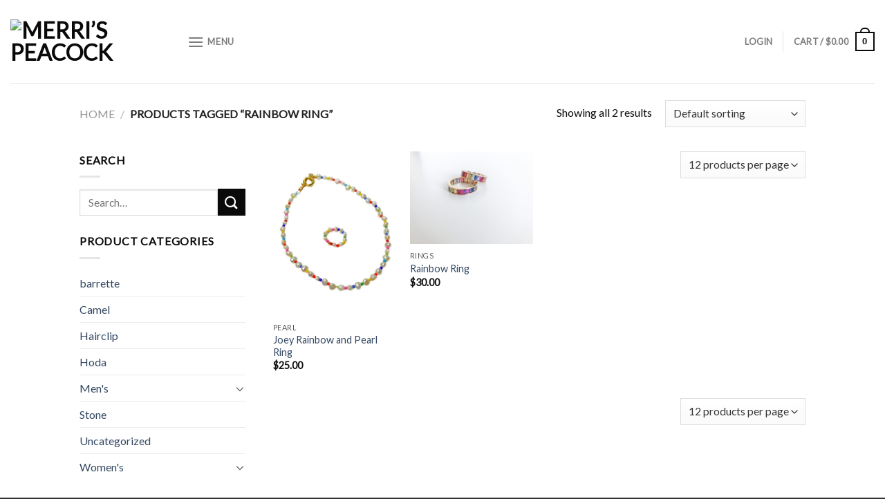

--- FILE ---
content_type: text/html; charset=UTF-8
request_url: https://merrispeacock.com/product-tag/rainbow-ring/
body_size: 27065
content:
<!DOCTYPE html>
<!--[if IE 9 ]> <html lang="en" class="ie9 loading-site no-js"> <![endif]-->
<!--[if IE 8 ]> <html lang="en" class="ie8 loading-site no-js"> <![endif]-->
<!--[if (gte IE 9)|!(IE)]><!--><html lang="en" class="loading-site no-js"> <!--<![endif]-->
<head>
	<meta charset="UTF-8" />
	<link rel="profile" href="http://gmpg.org/xfn/11" />
	<link rel="pingback" href="https://merrispeacock.com/xmlrpc.php" />

					<script>document.documentElement.className = document.documentElement.className + ' yes-js js_active js'</script>
				<script>(function(html){html.className = html.className.replace(/\bno-js\b/,'js')})(document.documentElement);</script>
<meta name='robots' content='index, follow, max-image-preview:large, max-snippet:-1, max-video-preview:-1' />
	<style>img:is([sizes="auto" i], [sizes^="auto," i]) { contain-intrinsic-size: 3000px 1500px }</style>
	
            <script data-no-defer="1" data-ezscrex="false" data-cfasync="false" data-pagespeed-no-defer data-cookieconsent="ignore">
                var ctPublicFunctions = {"_ajax_nonce":"d3114763e5","_rest_nonce":"8f4783bd43","_ajax_url":"\/wp-admin\/admin-ajax.php","_rest_url":"https:\/\/merrispeacock.com\/wp-json\/","data__cookies_type":"native","data__ajax_type":"rest","text__wait_for_decoding":"Decoding the contact data, let us a few seconds to finish. Anti-Spam by CleanTalk","cookiePrefix":"","wprocket_detected":false}
            </script>
        
            <script data-no-defer="1" data-ezscrex="false" data-cfasync="false" data-pagespeed-no-defer data-cookieconsent="ignore">
                var ctPublic = {"_ajax_nonce":"d3114763e5","settings__forms__check_internal":"0","settings__forms__check_external":"0","settings__forms__search_test":1,"blog_home":"https:\/\/merrispeacock.com\/","pixel__setting":"0","pixel__enabled":false,"pixel__url":null,"data__email_check_before_post":1,"data__cookies_type":"native","data__key_is_ok":true,"data__visible_fields_required":true,"data__to_local_storage":[],"wl_brandname":"Anti-Spam by CleanTalk","wl_brandname_short":"CleanTalk","ct_checkjs_key":117180568,"emailEncoderPassKey":"92600aaa9e53891d0cad421a1c44c09c"}
            </script>
        <meta name="viewport" content="width=device-width, initial-scale=1, maximum-scale=1" />
	<!-- This site is optimized with the Yoast SEO plugin v22.7 - https://yoast.com/wordpress/plugins/seo/ -->
	<title>rainbow ring Archives - Merri&#039;s Peacock</title>
	<link rel="canonical" href="https://merrispeacock.com/product-tag/rainbow-ring/" />
	<meta property="og:locale" content="en_US" />
	<meta property="og:type" content="article" />
	<meta property="og:title" content="rainbow ring Archives - Merri&#039;s Peacock" />
	<meta property="og:url" content="https://merrispeacock.com/product-tag/rainbow-ring/" />
	<meta property="og:site_name" content="Merri&#039;s Peacock" />
	<meta name="twitter:card" content="summary_large_image" />
	<script type="application/ld+json" class="yoast-schema-graph">{"@context":"https://schema.org","@graph":[{"@type":"CollectionPage","@id":"https://merrispeacock.com/product-tag/rainbow-ring/","url":"https://merrispeacock.com/product-tag/rainbow-ring/","name":"rainbow ring Archives - Merri's Peacock","isPartOf":{"@id":"https://merrispeacock.com/#website"},"primaryImageOfPage":{"@id":"https://merrispeacock.com/product-tag/rainbow-ring/#primaryimage"},"image":{"@id":"https://merrispeacock.com/product-tag/rainbow-ring/#primaryimage"},"thumbnailUrl":"https://merrispeacock.com/wp-content/uploads/2021/09/Joeybabynecklaceandring-scaled.jpeg","breadcrumb":{"@id":"https://merrispeacock.com/product-tag/rainbow-ring/#breadcrumb"},"inLanguage":"en"},{"@type":"ImageObject","inLanguage":"en","@id":"https://merrispeacock.com/product-tag/rainbow-ring/#primaryimage","url":"https://merrispeacock.com/wp-content/uploads/2021/09/Joeybabynecklaceandring-scaled.jpeg","contentUrl":"https://merrispeacock.com/wp-content/uploads/2021/09/Joeybabynecklaceandring-scaled.jpeg","width":1920,"height":2560,"caption":"Joey rainbow and pearl ring"},{"@type":"BreadcrumbList","@id":"https://merrispeacock.com/product-tag/rainbow-ring/#breadcrumb","itemListElement":[{"@type":"ListItem","position":1,"name":"Home","item":"https://merrispeacock.com/"},{"@type":"ListItem","position":2,"name":"rainbow ring"}]},{"@type":"WebSite","@id":"https://merrispeacock.com/#website","url":"https://merrispeacock.com/","name":"Merri's Peacock","description":"Stunning jewelry and accessories ranging from classy and delicate to outrageous and eye-catching.","publisher":{"@id":"https://merrispeacock.com/#organization"},"potentialAction":[{"@type":"SearchAction","target":{"@type":"EntryPoint","urlTemplate":"https://merrispeacock.com/?s={search_term_string}"},"query-input":"required name=search_term_string"}],"inLanguage":"en"},{"@type":"Organization","@id":"https://merrispeacock.com/#organization","name":"Merri's Peacock","url":"https://merrispeacock.com/","logo":{"@type":"ImageObject","inLanguage":"en","@id":"https://merrispeacock.com/#/schema/logo/image/","url":"https://merrispeacock.com/wp-content/uploads/2016/02/Untitled-1-copy-copy.png","contentUrl":"https://merrispeacock.com/wp-content/uploads/2016/02/Untitled-1-copy-copy.png","width":1500,"height":844,"caption":"Merri's Peacock"},"image":{"@id":"https://merrispeacock.com/#/schema/logo/image/"},"sameAs":["https://www.facebook.com/Merrispeacock/","http://instgram.com/merrispeacock"]}]}</script>
	<!-- / Yoast SEO plugin. -->


<link rel='dns-prefetch' href='//platform-api.sharethis.com' />
<link rel='dns-prefetch' href='//ajax.googleapis.com' />
<link rel='dns-prefetch' href='//fonts.googleapis.com' />
<link rel="alternate" type="application/rss+xml" title="Merri&#039;s Peacock &raquo; Feed" href="https://merrispeacock.com/feed/" />
<link rel="alternate" type="application/rss+xml" title="Merri&#039;s Peacock &raquo; Comments Feed" href="https://merrispeacock.com/comments/feed/" />
<link rel="alternate" type="application/rss+xml" title="Merri&#039;s Peacock &raquo; rainbow ring Tag Feed" href="https://merrispeacock.com/product-tag/rainbow-ring/feed/" />
<link rel="alternate" type="application/rss+xml" title="Merri&#039;s Peacock &raquo; Stories Feed" href="https://merrispeacock.com/web-stories/feed/"><script type="text/javascript">
/* <![CDATA[ */
window._wpemojiSettings = {"baseUrl":"https:\/\/s.w.org\/images\/core\/emoji\/16.0.1\/72x72\/","ext":".png","svgUrl":"https:\/\/s.w.org\/images\/core\/emoji\/16.0.1\/svg\/","svgExt":".svg","source":{"concatemoji":"https:\/\/merrispeacock.com\/wp-includes\/js\/wp-emoji-release.min.js?ver=6.8.3"}};
/*! This file is auto-generated */
!function(s,n){var o,i,e;function c(e){try{var t={supportTests:e,timestamp:(new Date).valueOf()};sessionStorage.setItem(o,JSON.stringify(t))}catch(e){}}function p(e,t,n){e.clearRect(0,0,e.canvas.width,e.canvas.height),e.fillText(t,0,0);var t=new Uint32Array(e.getImageData(0,0,e.canvas.width,e.canvas.height).data),a=(e.clearRect(0,0,e.canvas.width,e.canvas.height),e.fillText(n,0,0),new Uint32Array(e.getImageData(0,0,e.canvas.width,e.canvas.height).data));return t.every(function(e,t){return e===a[t]})}function u(e,t){e.clearRect(0,0,e.canvas.width,e.canvas.height),e.fillText(t,0,0);for(var n=e.getImageData(16,16,1,1),a=0;a<n.data.length;a++)if(0!==n.data[a])return!1;return!0}function f(e,t,n,a){switch(t){case"flag":return n(e,"\ud83c\udff3\ufe0f\u200d\u26a7\ufe0f","\ud83c\udff3\ufe0f\u200b\u26a7\ufe0f")?!1:!n(e,"\ud83c\udde8\ud83c\uddf6","\ud83c\udde8\u200b\ud83c\uddf6")&&!n(e,"\ud83c\udff4\udb40\udc67\udb40\udc62\udb40\udc65\udb40\udc6e\udb40\udc67\udb40\udc7f","\ud83c\udff4\u200b\udb40\udc67\u200b\udb40\udc62\u200b\udb40\udc65\u200b\udb40\udc6e\u200b\udb40\udc67\u200b\udb40\udc7f");case"emoji":return!a(e,"\ud83e\udedf")}return!1}function g(e,t,n,a){var r="undefined"!=typeof WorkerGlobalScope&&self instanceof WorkerGlobalScope?new OffscreenCanvas(300,150):s.createElement("canvas"),o=r.getContext("2d",{willReadFrequently:!0}),i=(o.textBaseline="top",o.font="600 32px Arial",{});return e.forEach(function(e){i[e]=t(o,e,n,a)}),i}function t(e){var t=s.createElement("script");t.src=e,t.defer=!0,s.head.appendChild(t)}"undefined"!=typeof Promise&&(o="wpEmojiSettingsSupports",i=["flag","emoji"],n.supports={everything:!0,everythingExceptFlag:!0},e=new Promise(function(e){s.addEventListener("DOMContentLoaded",e,{once:!0})}),new Promise(function(t){var n=function(){try{var e=JSON.parse(sessionStorage.getItem(o));if("object"==typeof e&&"number"==typeof e.timestamp&&(new Date).valueOf()<e.timestamp+604800&&"object"==typeof e.supportTests)return e.supportTests}catch(e){}return null}();if(!n){if("undefined"!=typeof Worker&&"undefined"!=typeof OffscreenCanvas&&"undefined"!=typeof URL&&URL.createObjectURL&&"undefined"!=typeof Blob)try{var e="postMessage("+g.toString()+"("+[JSON.stringify(i),f.toString(),p.toString(),u.toString()].join(",")+"));",a=new Blob([e],{type:"text/javascript"}),r=new Worker(URL.createObjectURL(a),{name:"wpTestEmojiSupports"});return void(r.onmessage=function(e){c(n=e.data),r.terminate(),t(n)})}catch(e){}c(n=g(i,f,p,u))}t(n)}).then(function(e){for(var t in e)n.supports[t]=e[t],n.supports.everything=n.supports.everything&&n.supports[t],"flag"!==t&&(n.supports.everythingExceptFlag=n.supports.everythingExceptFlag&&n.supports[t]);n.supports.everythingExceptFlag=n.supports.everythingExceptFlag&&!n.supports.flag,n.DOMReady=!1,n.readyCallback=function(){n.DOMReady=!0}}).then(function(){return e}).then(function(){var e;n.supports.everything||(n.readyCallback(),(e=n.source||{}).concatemoji?t(e.concatemoji):e.wpemoji&&e.twemoji&&(t(e.twemoji),t(e.wpemoji)))}))}((window,document),window._wpemojiSettings);
/* ]]> */
</script>
<link rel='stylesheet' id='wc-square-cart-checkout-block-css' href='https://merrispeacock.com/wp-content/plugins/woocommerce-square/assets/css/frontend/wc-square-cart-checkout-blocks.min.css?ver=4.6.1' type='text/css' media='all' />
<style id='wp-emoji-styles-inline-css' type='text/css'>

	img.wp-smiley, img.emoji {
		display: inline !important;
		border: none !important;
		box-shadow: none !important;
		height: 1em !important;
		width: 1em !important;
		margin: 0 0.07em !important;
		vertical-align: -0.1em !important;
		background: none !important;
		padding: 0 !important;
	}
</style>
<link rel='stylesheet' id='wp-block-library-css' href='https://merrispeacock.com/wp-includes/css/dist/block-library/style.min.css?ver=6.8.3' type='text/css' media='all' />
<style id='classic-theme-styles-inline-css' type='text/css'>
/*! This file is auto-generated */
.wp-block-button__link{color:#fff;background-color:#32373c;border-radius:9999px;box-shadow:none;text-decoration:none;padding:calc(.667em + 2px) calc(1.333em + 2px);font-size:1.125em}.wp-block-file__button{background:#32373c;color:#fff;text-decoration:none}
</style>
<style id='global-styles-inline-css' type='text/css'>
:root{--wp--preset--aspect-ratio--square: 1;--wp--preset--aspect-ratio--4-3: 4/3;--wp--preset--aspect-ratio--3-4: 3/4;--wp--preset--aspect-ratio--3-2: 3/2;--wp--preset--aspect-ratio--2-3: 2/3;--wp--preset--aspect-ratio--16-9: 16/9;--wp--preset--aspect-ratio--9-16: 9/16;--wp--preset--color--black: #000000;--wp--preset--color--cyan-bluish-gray: #abb8c3;--wp--preset--color--white: #ffffff;--wp--preset--color--pale-pink: #f78da7;--wp--preset--color--vivid-red: #cf2e2e;--wp--preset--color--luminous-vivid-orange: #ff6900;--wp--preset--color--luminous-vivid-amber: #fcb900;--wp--preset--color--light-green-cyan: #7bdcb5;--wp--preset--color--vivid-green-cyan: #00d084;--wp--preset--color--pale-cyan-blue: #8ed1fc;--wp--preset--color--vivid-cyan-blue: #0693e3;--wp--preset--color--vivid-purple: #9b51e0;--wp--preset--gradient--vivid-cyan-blue-to-vivid-purple: linear-gradient(135deg,rgba(6,147,227,1) 0%,rgb(155,81,224) 100%);--wp--preset--gradient--light-green-cyan-to-vivid-green-cyan: linear-gradient(135deg,rgb(122,220,180) 0%,rgb(0,208,130) 100%);--wp--preset--gradient--luminous-vivid-amber-to-luminous-vivid-orange: linear-gradient(135deg,rgba(252,185,0,1) 0%,rgba(255,105,0,1) 100%);--wp--preset--gradient--luminous-vivid-orange-to-vivid-red: linear-gradient(135deg,rgba(255,105,0,1) 0%,rgb(207,46,46) 100%);--wp--preset--gradient--very-light-gray-to-cyan-bluish-gray: linear-gradient(135deg,rgb(238,238,238) 0%,rgb(169,184,195) 100%);--wp--preset--gradient--cool-to-warm-spectrum: linear-gradient(135deg,rgb(74,234,220) 0%,rgb(151,120,209) 20%,rgb(207,42,186) 40%,rgb(238,44,130) 60%,rgb(251,105,98) 80%,rgb(254,248,76) 100%);--wp--preset--gradient--blush-light-purple: linear-gradient(135deg,rgb(255,206,236) 0%,rgb(152,150,240) 100%);--wp--preset--gradient--blush-bordeaux: linear-gradient(135deg,rgb(254,205,165) 0%,rgb(254,45,45) 50%,rgb(107,0,62) 100%);--wp--preset--gradient--luminous-dusk: linear-gradient(135deg,rgb(255,203,112) 0%,rgb(199,81,192) 50%,rgb(65,88,208) 100%);--wp--preset--gradient--pale-ocean: linear-gradient(135deg,rgb(255,245,203) 0%,rgb(182,227,212) 50%,rgb(51,167,181) 100%);--wp--preset--gradient--electric-grass: linear-gradient(135deg,rgb(202,248,128) 0%,rgb(113,206,126) 100%);--wp--preset--gradient--midnight: linear-gradient(135deg,rgb(2,3,129) 0%,rgb(40,116,252) 100%);--wp--preset--font-size--small: 13px;--wp--preset--font-size--medium: 20px;--wp--preset--font-size--large: 36px;--wp--preset--font-size--x-large: 42px;--wp--preset--spacing--20: 0.44rem;--wp--preset--spacing--30: 0.67rem;--wp--preset--spacing--40: 1rem;--wp--preset--spacing--50: 1.5rem;--wp--preset--spacing--60: 2.25rem;--wp--preset--spacing--70: 3.38rem;--wp--preset--spacing--80: 5.06rem;--wp--preset--shadow--natural: 6px 6px 9px rgba(0, 0, 0, 0.2);--wp--preset--shadow--deep: 12px 12px 50px rgba(0, 0, 0, 0.4);--wp--preset--shadow--sharp: 6px 6px 0px rgba(0, 0, 0, 0.2);--wp--preset--shadow--outlined: 6px 6px 0px -3px rgba(255, 255, 255, 1), 6px 6px rgba(0, 0, 0, 1);--wp--preset--shadow--crisp: 6px 6px 0px rgba(0, 0, 0, 1);}:where(.is-layout-flex){gap: 0.5em;}:where(.is-layout-grid){gap: 0.5em;}body .is-layout-flex{display: flex;}.is-layout-flex{flex-wrap: wrap;align-items: center;}.is-layout-flex > :is(*, div){margin: 0;}body .is-layout-grid{display: grid;}.is-layout-grid > :is(*, div){margin: 0;}:where(.wp-block-columns.is-layout-flex){gap: 2em;}:where(.wp-block-columns.is-layout-grid){gap: 2em;}:where(.wp-block-post-template.is-layout-flex){gap: 1.25em;}:where(.wp-block-post-template.is-layout-grid){gap: 1.25em;}.has-black-color{color: var(--wp--preset--color--black) !important;}.has-cyan-bluish-gray-color{color: var(--wp--preset--color--cyan-bluish-gray) !important;}.has-white-color{color: var(--wp--preset--color--white) !important;}.has-pale-pink-color{color: var(--wp--preset--color--pale-pink) !important;}.has-vivid-red-color{color: var(--wp--preset--color--vivid-red) !important;}.has-luminous-vivid-orange-color{color: var(--wp--preset--color--luminous-vivid-orange) !important;}.has-luminous-vivid-amber-color{color: var(--wp--preset--color--luminous-vivid-amber) !important;}.has-light-green-cyan-color{color: var(--wp--preset--color--light-green-cyan) !important;}.has-vivid-green-cyan-color{color: var(--wp--preset--color--vivid-green-cyan) !important;}.has-pale-cyan-blue-color{color: var(--wp--preset--color--pale-cyan-blue) !important;}.has-vivid-cyan-blue-color{color: var(--wp--preset--color--vivid-cyan-blue) !important;}.has-vivid-purple-color{color: var(--wp--preset--color--vivid-purple) !important;}.has-black-background-color{background-color: var(--wp--preset--color--black) !important;}.has-cyan-bluish-gray-background-color{background-color: var(--wp--preset--color--cyan-bluish-gray) !important;}.has-white-background-color{background-color: var(--wp--preset--color--white) !important;}.has-pale-pink-background-color{background-color: var(--wp--preset--color--pale-pink) !important;}.has-vivid-red-background-color{background-color: var(--wp--preset--color--vivid-red) !important;}.has-luminous-vivid-orange-background-color{background-color: var(--wp--preset--color--luminous-vivid-orange) !important;}.has-luminous-vivid-amber-background-color{background-color: var(--wp--preset--color--luminous-vivid-amber) !important;}.has-light-green-cyan-background-color{background-color: var(--wp--preset--color--light-green-cyan) !important;}.has-vivid-green-cyan-background-color{background-color: var(--wp--preset--color--vivid-green-cyan) !important;}.has-pale-cyan-blue-background-color{background-color: var(--wp--preset--color--pale-cyan-blue) !important;}.has-vivid-cyan-blue-background-color{background-color: var(--wp--preset--color--vivid-cyan-blue) !important;}.has-vivid-purple-background-color{background-color: var(--wp--preset--color--vivid-purple) !important;}.has-black-border-color{border-color: var(--wp--preset--color--black) !important;}.has-cyan-bluish-gray-border-color{border-color: var(--wp--preset--color--cyan-bluish-gray) !important;}.has-white-border-color{border-color: var(--wp--preset--color--white) !important;}.has-pale-pink-border-color{border-color: var(--wp--preset--color--pale-pink) !important;}.has-vivid-red-border-color{border-color: var(--wp--preset--color--vivid-red) !important;}.has-luminous-vivid-orange-border-color{border-color: var(--wp--preset--color--luminous-vivid-orange) !important;}.has-luminous-vivid-amber-border-color{border-color: var(--wp--preset--color--luminous-vivid-amber) !important;}.has-light-green-cyan-border-color{border-color: var(--wp--preset--color--light-green-cyan) !important;}.has-vivid-green-cyan-border-color{border-color: var(--wp--preset--color--vivid-green-cyan) !important;}.has-pale-cyan-blue-border-color{border-color: var(--wp--preset--color--pale-cyan-blue) !important;}.has-vivid-cyan-blue-border-color{border-color: var(--wp--preset--color--vivid-cyan-blue) !important;}.has-vivid-purple-border-color{border-color: var(--wp--preset--color--vivid-purple) !important;}.has-vivid-cyan-blue-to-vivid-purple-gradient-background{background: var(--wp--preset--gradient--vivid-cyan-blue-to-vivid-purple) !important;}.has-light-green-cyan-to-vivid-green-cyan-gradient-background{background: var(--wp--preset--gradient--light-green-cyan-to-vivid-green-cyan) !important;}.has-luminous-vivid-amber-to-luminous-vivid-orange-gradient-background{background: var(--wp--preset--gradient--luminous-vivid-amber-to-luminous-vivid-orange) !important;}.has-luminous-vivid-orange-to-vivid-red-gradient-background{background: var(--wp--preset--gradient--luminous-vivid-orange-to-vivid-red) !important;}.has-very-light-gray-to-cyan-bluish-gray-gradient-background{background: var(--wp--preset--gradient--very-light-gray-to-cyan-bluish-gray) !important;}.has-cool-to-warm-spectrum-gradient-background{background: var(--wp--preset--gradient--cool-to-warm-spectrum) !important;}.has-blush-light-purple-gradient-background{background: var(--wp--preset--gradient--blush-light-purple) !important;}.has-blush-bordeaux-gradient-background{background: var(--wp--preset--gradient--blush-bordeaux) !important;}.has-luminous-dusk-gradient-background{background: var(--wp--preset--gradient--luminous-dusk) !important;}.has-pale-ocean-gradient-background{background: var(--wp--preset--gradient--pale-ocean) !important;}.has-electric-grass-gradient-background{background: var(--wp--preset--gradient--electric-grass) !important;}.has-midnight-gradient-background{background: var(--wp--preset--gradient--midnight) !important;}.has-small-font-size{font-size: var(--wp--preset--font-size--small) !important;}.has-medium-font-size{font-size: var(--wp--preset--font-size--medium) !important;}.has-large-font-size{font-size: var(--wp--preset--font-size--large) !important;}.has-x-large-font-size{font-size: var(--wp--preset--font-size--x-large) !important;}
:where(.wp-block-post-template.is-layout-flex){gap: 1.25em;}:where(.wp-block-post-template.is-layout-grid){gap: 1.25em;}
:where(.wp-block-columns.is-layout-flex){gap: 2em;}:where(.wp-block-columns.is-layout-grid){gap: 2em;}
:root :where(.wp-block-pullquote){font-size: 1.5em;line-height: 1.6;}
</style>
<link rel='stylesheet' id='ct_public_css-css' href='https://merrispeacock.com/wp-content/plugins/cleantalk-spam-protect/css/cleantalk-public.min.css?ver=6.31' type='text/css' media='all' />
<link rel='stylesheet' id='contact-form-7-css' href='https://merrispeacock.com/wp-content/plugins/contact-form-7/includes/css/styles.css?ver=5.9.4' type='text/css' media='all' />
<link rel='stylesheet' id='jquery-style-css' href='//ajax.googleapis.com/ajax/libs/jqueryui/1.8.2/themes/smoothness/jquery-ui.css?ver=6.8.3' type='text/css' media='all' />
<link rel='stylesheet' id='wpr_giftcards_css-css' href='https://merrispeacock.com/wp-content/plugins/gift-cards-for-woocommerce/assets/css/styles.css?ver=6.8.3' type='text/css' media='all' />
<style id='woocommerce-inline-inline-css' type='text/css'>
.woocommerce form .form-row .required { visibility: visible; }
</style>
<link rel='stylesheet' id='flatsome-icons-css' href='https://merrispeacock.com/wp-content/themes/flatsome/assets/css/fl-icons.css?ver=3.12' type='text/css' media='all' />
<link rel='stylesheet' id='flatsome-ninjaforms-css' href='https://merrispeacock.com/wp-content/themes/flatsome/inc/integrations/ninjaforms/ninjaforms.css?ver=6.8.3' type='text/css' media='all' />
<link rel='stylesheet' id='flatsome-woocommerce-wishlist-css' href='https://merrispeacock.com/wp-content/themes/flatsome/inc/integrations/wc-yith-wishlist/wishlist.css?ver=3.10.2' type='text/css' media='all' />
<link rel='stylesheet' id='flatsome-main-css' href='https://merrispeacock.com/wp-content/themes/flatsome/assets/css/flatsome.css?ver=3.12.0' type='text/css' media='all' />
<link rel='stylesheet' id='flatsome-shop-css' href='https://merrispeacock.com/wp-content/themes/flatsome/assets/css/flatsome-shop.css?ver=3.12.0' type='text/css' media='all' />
<link rel='stylesheet' id='flatsome-style-css' href='https://merrispeacock.com/wp-content/themes/flatsome/style.css?ver=3.12.0' type='text/css' media='all' />
<link rel='stylesheet' id='flatsome-googlefonts-css' href='//fonts.googleapis.com/css?family=Lato%3Aregular%2Cdefault%2Cdefault%2Cdefault%7CDancing+Script%3Aregular%2Cdefault&#038;display=swap&#038;ver=3.9' type='text/css' media='all' />
<script type="text/javascript" src="https://merrispeacock.com/wp-includes/js/jquery/jquery.min.js?ver=3.7.1" id="jquery-core-js"></script>
<script type="text/javascript" src="https://merrispeacock.com/wp-includes/js/jquery/jquery-migrate.min.js?ver=3.4.1" id="jquery-migrate-js"></script>
<script type="text/javascript" data-pagespeed-no-defer src="https://merrispeacock.com/wp-content/plugins/cleantalk-spam-protect/js/apbct-public-bundle.min.js?ver=6.31" id="ct_public_functions-js"></script>
<script type="text/javascript" src="https://merrispeacock.com/wp-content/plugins/gift-cards-for-woocommerce/assets/js/scripts.js?ver=6.8.3" id="wpr_giftcards_js-js"></script>
<script type="text/javascript" src="https://merrispeacock.com/wp-content/plugins/woocommerce/assets/js/jquery-blockui/jquery.blockUI.min.js?ver=2.7.0-wc.8.8.5" id="jquery-blockui-js" defer="defer" data-wp-strategy="defer"></script>
<script type="text/javascript" id="wc-add-to-cart-js-extra">
/* <![CDATA[ */
var wc_add_to_cart_params = {"ajax_url":"\/wp-admin\/admin-ajax.php","wc_ajax_url":"\/?wc-ajax=%%endpoint%%","i18n_view_cart":"View cart","cart_url":"https:\/\/merrispeacock.com\/cart\/","is_cart":"","cart_redirect_after_add":"no"};
/* ]]> */
</script>
<script type="text/javascript" src="https://merrispeacock.com/wp-content/plugins/woocommerce/assets/js/frontend/add-to-cart.min.js?ver=8.8.5" id="wc-add-to-cart-js" defer="defer" data-wp-strategy="defer"></script>
<script type="text/javascript" src="https://merrispeacock.com/wp-content/plugins/woocommerce/assets/js/js-cookie/js.cookie.min.js?ver=2.1.4-wc.8.8.5" id="js-cookie-js" defer="defer" data-wp-strategy="defer"></script>
<script type="text/javascript" id="woocommerce-js-extra">
/* <![CDATA[ */
var woocommerce_params = {"ajax_url":"\/wp-admin\/admin-ajax.php","wc_ajax_url":"\/?wc-ajax=%%endpoint%%"};
/* ]]> */
</script>
<script type="text/javascript" src="https://merrispeacock.com/wp-content/plugins/woocommerce/assets/js/frontend/woocommerce.min.js?ver=8.8.5" id="woocommerce-js" defer="defer" data-wp-strategy="defer"></script>
<script type="text/javascript" src="//platform-api.sharethis.com/js/sharethis.js#source=googleanalytics-wordpress#product=ga&amp;property=5f231e4ac2347e0014153ac2" id="googleanalytics-platform-sharethis-js"></script>
<link rel="https://api.w.org/" href="https://merrispeacock.com/wp-json/" /><link rel="alternate" title="JSON" type="application/json" href="https://merrispeacock.com/wp-json/wp/v2/product_tag/776" /><link rel="EditURI" type="application/rsd+xml" title="RSD" href="https://merrispeacock.com/xmlrpc.php?rsd" />
<style>.bg{opacity: 0; transition: opacity 1s; -webkit-transition: opacity 1s;} .bg-loaded{opacity: 1;}</style><!--[if IE]><link rel="stylesheet" type="text/css" href="https://merrispeacock.com/wp-content/themes/flatsome/assets/css/ie-fallback.css"><script src="//cdnjs.cloudflare.com/ajax/libs/html5shiv/3.6.1/html5shiv.js"></script><script>var head = document.getElementsByTagName('head')[0],style = document.createElement('style');style.type = 'text/css';style.styleSheet.cssText = ':before,:after{content:none !important';head.appendChild(style);setTimeout(function(){head.removeChild(style);}, 0);</script><script src="https://merrispeacock.com/wp-content/themes/flatsome/assets/libs/ie-flexibility.js"></script><![endif]-->	<noscript><style>.woocommerce-product-gallery{ opacity: 1 !important; }</style></noscript>
	<script>
(function() {
	(function (i, s, o, g, r, a, m) {
		i['GoogleAnalyticsObject'] = r;
		i[r] = i[r] || function () {
				(i[r].q = i[r].q || []).push(arguments)
			}, i[r].l = 1 * new Date();
		a = s.createElement(o),
			m = s.getElementsByTagName(o)[0];
		a.async = 1;
		a.src = g;
		m.parentNode.insertBefore(a, m)
	})(window, document, 'script', 'https://google-analytics.com/analytics.js', 'ga');

	ga('create', 'UA-118475496-1', 'auto');
			ga('send', 'pageview');
	})();
</script>
<link rel="icon" href="https://merrispeacock.com/wp-content/uploads/2017/10/cropped-MPFavIcon-400x400.png" sizes="32x32" />
<link rel="icon" href="https://merrispeacock.com/wp-content/uploads/2017/10/cropped-MPFavIcon-400x400.png" sizes="192x192" />
<link rel="apple-touch-icon" href="https://merrispeacock.com/wp-content/uploads/2017/10/cropped-MPFavIcon-400x400.png" />
<meta name="msapplication-TileImage" content="https://merrispeacock.com/wp-content/uploads/2017/10/cropped-MPFavIcon-400x400.png" />
<style id="custom-css" type="text/css">:root {--primary-color: #0a0a0a;}.sticky-add-to-cart--active, #wrapper,#main,#main.dark{background-color: #FFF}.header-main{height: 120px}#logo img{max-height: 120px}#logo{width:226px;}.header-top{min-height: 60px}.has-transparent + .page-title:first-of-type,.has-transparent + #main > .page-title,.has-transparent + #main > div > .page-title,.has-transparent + #main .page-header-wrapper:first-of-type .page-title{padding-top: 120px;}.header.show-on-scroll,.stuck .header-main{height:70px!important}.stuck #logo img{max-height: 70px!important}.header-bg-color, .header-wrapper {background-color: #fff}.header-bottom {background-color: #eee}@media (max-width: 549px) {.header-main{height: 70px}#logo img{max-height: 70px}}.header-top{background-color:#0c0c0c!important;}/* Color */.accordion-title.active, .has-icon-bg .icon .icon-inner,.logo a, .primary.is-underline, .primary.is-link, .badge-outline .badge-inner, .nav-outline > li.active> a,.nav-outline >li.active > a, .cart-icon strong,[data-color='primary'], .is-outline.primary{color: #0a0a0a;}/* Color !important */[data-text-color="primary"]{color: #0a0a0a!important;}/* Background Color */[data-text-bg="primary"]{background-color: #0a0a0a;}/* Background */.scroll-to-bullets a,.featured-title, .label-new.menu-item > a:after, .nav-pagination > li > .current,.nav-pagination > li > span:hover,.nav-pagination > li > a:hover,.has-hover:hover .badge-outline .badge-inner,button[type="submit"], .button.wc-forward:not(.checkout):not(.checkout-button), .button.submit-button, .button.primary:not(.is-outline),.featured-table .title,.is-outline:hover, .has-icon:hover .icon-label,.nav-dropdown-bold .nav-column li > a:hover, .nav-dropdown.nav-dropdown-bold > li > a:hover, .nav-dropdown-bold.dark .nav-column li > a:hover, .nav-dropdown.nav-dropdown-bold.dark > li > a:hover, .is-outline:hover, .tagcloud a:hover,.grid-tools a, input[type='submit']:not(.is-form), .box-badge:hover .box-text, input.button.alt,.nav-box > li > a:hover,.nav-box > li.active > a,.nav-pills > li.active > a ,.current-dropdown .cart-icon strong, .cart-icon:hover strong, .nav-line-bottom > li > a:before, .nav-line-grow > li > a:before, .nav-line > li > a:before,.banner, .header-top, .slider-nav-circle .flickity-prev-next-button:hover svg, .slider-nav-circle .flickity-prev-next-button:hover .arrow, .primary.is-outline:hover, .button.primary:not(.is-outline), input[type='submit'].primary, input[type='submit'].primary, input[type='reset'].button, input[type='button'].primary, .badge-inner{background-color: #0a0a0a;}/* Border */.nav-vertical.nav-tabs > li.active > a,.scroll-to-bullets a.active,.nav-pagination > li > .current,.nav-pagination > li > span:hover,.nav-pagination > li > a:hover,.has-hover:hover .badge-outline .badge-inner,.accordion-title.active,.featured-table,.is-outline:hover, .tagcloud a:hover,blockquote, .has-border, .cart-icon strong:after,.cart-icon strong,.blockUI:before, .processing:before,.loading-spin, .slider-nav-circle .flickity-prev-next-button:hover svg, .slider-nav-circle .flickity-prev-next-button:hover .arrow, .primary.is-outline:hover{border-color: #0a0a0a}.nav-tabs > li.active > a{border-top-color: #0a0a0a}.widget_shopping_cart_content .blockUI.blockOverlay:before { border-left-color: #0a0a0a }.woocommerce-checkout-review-order .blockUI.blockOverlay:before { border-left-color: #0a0a0a }/* Fill */.slider .flickity-prev-next-button:hover svg,.slider .flickity-prev-next-button:hover .arrow{fill: #0a0a0a;}body{font-family:"Lato", sans-serif}body{font-weight: 400}body{color: #0c0c0c}.nav > li > a {font-family:"Lato", sans-serif;}.mobile-sidebar-levels-2 .nav > li > ul > li > a {font-family:"Lato", sans-serif;}.nav > li > a {font-weight: 700;}.mobile-sidebar-levels-2 .nav > li > ul > li > a {font-weight: 700;}h1,h2,h3,h4,h5,h6,.heading-font, .off-canvas-center .nav-sidebar.nav-vertical > li > a{font-family: "Lato", sans-serif;}h1,h2,h3,h4,h5,h6,.heading-font,.banner h1,.banner h2{font-weight: 700;}h1,h2,h3,h4,h5,h6,.heading-font{color: #0c0c0c;}.alt-font{font-family: "Dancing Script", sans-serif;}.alt-font{font-weight: 400!important;}@media screen and (min-width: 550px){.products .box-vertical .box-image{min-width: 741px!important;width: 741px!important;}}.footer-1{background-color: #fff}.footer-2{background-color: #777}.absolute-footer, html{background-color: #333}/* Custom CSS */div {}.sku_wrapper{display: none;}*/ .product_meta .tagged_as { display:none; }.label-new.menu-item > a:after{content:"New";}.label-hot.menu-item > a:after{content:"Hot";}.label-sale.menu-item > a:after{content:"Sale";}.label-popular.menu-item > a:after{content:"Popular";}</style></head>

<body class="archive tax-product_tag term-rainbow-ring term-776 wp-theme-flatsome theme-flatsome woocommerce woocommerce-page woocommerce-no-js full-width lightbox nav-dropdown-has-arrow">


<a class="skip-link screen-reader-text" href="#main">Skip to content</a>

<div id="wrapper">

	
	<header id="header" class="header header-full-width has-sticky sticky-jump">
		<div class="header-wrapper">
			<div id="masthead" class="header-main ">
      <div class="header-inner flex-row container logo-left medium-logo-center" role="navigation">

          <!-- Logo -->
          <div id="logo" class="flex-col logo">
            <!-- Header logo -->
<a href="https://merrispeacock.com/" title="Merri&#8217;s Peacock - Stunning jewelry and accessories ranging from classy and delicate to outrageous and eye-catching." rel="home">
    <img width="226" height="120" src="http://merrispeacock.wpengine.com/wp-content/uploads/2016/02/Untitled-1-copy-copy.png" class="header_logo header-logo" alt="Merri&#8217;s Peacock"/><img  width="226" height="120" src="http://merrispeacock.wpengine.com/wp-content/uploads/2016/02/Untitled-1-copy-copy.png" class="header-logo-dark" alt="Merri&#8217;s Peacock"/></a>
          </div>

          <!-- Mobile Left Elements -->
          <div class="flex-col show-for-medium flex-left">
            <ul class="mobile-nav nav nav-left ">
              <li class="nav-icon has-icon">
  		<a href="#" data-open="#main-menu" data-pos="left" data-bg="main-menu-overlay" data-color="" class="is-small" aria-label="Menu" aria-controls="main-menu" aria-expanded="false">
		
		  <i class="icon-menu" ></i>
		  <span class="menu-title uppercase hide-for-small">Menu</span>		</a>
	</li>            </ul>
          </div>

          <!-- Left Elements -->
          <div class="flex-col hide-for-medium flex-left
            flex-grow">
            <ul class="header-nav header-nav-main nav nav-left  nav-uppercase" >
              <li class="nav-icon has-icon">
  		<a href="#" data-open="#main-menu" data-pos="left" data-bg="main-menu-overlay" data-color="" class="is-small" aria-label="Menu" aria-controls="main-menu" aria-expanded="false">
		
		  <i class="icon-menu" ></i>
		  <span class="menu-title uppercase hide-for-small">Menu</span>		</a>
	</li>            </ul>
          </div>

          <!-- Right Elements -->
          <div class="flex-col hide-for-medium flex-right">
            <ul class="header-nav header-nav-main nav nav-right  nav-uppercase">
              <li class="account-item has-icon
    "
>

<a href="https://merrispeacock.com/my-account/"
    class="nav-top-link nav-top-not-logged-in "
    data-open="#login-form-popup"  >
    <span>
    Login      </span>
  
</a>



</li>
<li class="header-divider"></li><li class="cart-item has-icon has-dropdown">

<a href="https://merrispeacock.com/cart/" title="Cart" class="header-cart-link is-small">


<span class="header-cart-title">
   Cart   /      <span class="cart-price"><span class="woocommerce-Price-amount amount"><bdi><span class="woocommerce-Price-currencySymbol">&#36;</span>0.00</bdi></span></span>
  </span>

    <span class="cart-icon image-icon">
    <strong>0</strong>
  </span>
  </a>

 <ul class="nav-dropdown nav-dropdown-default">
    <li class="html widget_shopping_cart">
      <div class="widget_shopping_cart_content">
        

	<p class="woocommerce-mini-cart__empty-message">No products in the cart.</p>


      </div>
    </li>
     </ul>

</li>
            </ul>
          </div>

          <!-- Mobile Right Elements -->
          <div class="flex-col show-for-medium flex-right">
            <ul class="mobile-nav nav nav-right ">
              <li class="html header-button-2">
	<div class="header-button">
	<a class="button plain is-outline"  style="border-radius:99px;">
    <span></span>
  </a>
	</div>
</li>
<li class="cart-item has-icon">

      <a href="https://merrispeacock.com/cart/" class="header-cart-link off-canvas-toggle nav-top-link is-small" data-open="#cart-popup" data-class="off-canvas-cart" title="Cart" data-pos="right">
  
    <span class="cart-icon image-icon">
    <strong>0</strong>
  </span>
  </a>


  <!-- Cart Sidebar Popup -->
  <div id="cart-popup" class="mfp-hide widget_shopping_cart">
  <div class="cart-popup-inner inner-padding">
      <div class="cart-popup-title text-center">
          <h4 class="uppercase">Cart</h4>
          <div class="is-divider"></div>
      </div>
      <div class="widget_shopping_cart_content">
          

	<p class="woocommerce-mini-cart__empty-message">No products in the cart.</p>


      </div>
             <div class="cart-sidebar-content relative"></div>  </div>
  </div>

</li>
            </ul>
          </div>

      </div>
     
            <div class="container"><div class="top-divider full-width"></div></div>
      </div>
<div class="header-bg-container fill"><div class="header-bg-image fill"></div><div class="header-bg-color fill"></div></div>		</div>
	</header>

	<div class="shop-page-title category-page-title page-title ">
	<div class="page-title-inner flex-row  medium-flex-wrap container">
	  <div class="flex-col flex-grow medium-text-center">
	  	<div class="is-breadcrumb-normal">
	<nav class="woocommerce-breadcrumb breadcrumbs uppercase"><a href="https://merrispeacock.com">Home</a> <span class="divider">&#47;</span> Products tagged &ldquo;rainbow ring&rdquo;</nav></div>
<div class="category-filtering category-filter-row show-for-medium">
	<a href="#" data-open="#shop-sidebar" data-visible-after="true" data-pos="left" class="filter-button uppercase plain">
		<i class="icon-equalizer"></i>
		<strong>Filter</strong>
	</a>
	<div class="inline-block">
			</div>
</div>
	  </div>
	  <div class="flex-col medium-text-center">
	  	
<p class="woocommerce-result-count hide-for-medium">
	Showing all 2 results</p>
<form class="woocommerce-ordering" method="get">
	<select name="orderby" class="orderby" aria-label="Shop order">
					<option value="menu_order"  selected='selected'>Default sorting</option>
					<option value="popularity" >Sort by popularity</option>
					<option value="rating" >Sort by average rating</option>
					<option value="date" >Sort by latest</option>
					<option value="price" >Sort by price: low to high</option>
					<option value="price-desc" >Sort by price: high to low</option>
			</select>
	<input type="hidden" name="paged" value="1" />
	</form>
	  </div>
	</div>
</div>

	<main id="main" class="">
<div class="row category-page-row">

		<div class="col large-3 hide-for-medium ">
						<div id="shop-sidebar" class="sidebar-inner col-inner">
				<aside id="woocommerce_product_search-2" class="widget woocommerce widget_product_search"><span class="widget-title shop-sidebar">Search</span><div class="is-divider small"></div><form role="search" method="get" class="searchform" action="https://merrispeacock.com/">
	<div class="flex-row relative">
						<div class="flex-col flex-grow">
			<label class="screen-reader-text" for="woocommerce-product-search-field-0">Search for:</label>
			<input type="search" id="woocommerce-product-search-field-0" class="search-field mb-0" placeholder="Search&hellip;" value="" name="s" />
			<input type="hidden" name="post_type" value="product" />
					</div>
		<div class="flex-col">
			<button type="submit" value="Search" class="ux-search-submit submit-button secondary button icon mb-0">
				<i class="icon-search" ></i>			</button>
		</div>
	</div>
	<div class="live-search-results text-left z-top"></div>
</form>
</aside><aside id="woocommerce_product_categories-2" class="widget woocommerce widget_product_categories"><span class="widget-title shop-sidebar">Product Categories</span><div class="is-divider small"></div><ul class="product-categories"><li class="cat-item cat-item-839"><a href="https://merrispeacock.com/product-category/barrette/">barrette</a></li>
<li class="cat-item cat-item-3277"><a href="https://merrispeacock.com/product-category/camel/">Camel</a></li>
<li class="cat-item cat-item-841"><a href="https://merrispeacock.com/product-category/hairclip/">Hairclip</a></li>
<li class="cat-item cat-item-672"><a href="https://merrispeacock.com/product-category/hoda/">Hoda</a></li>
<li class="cat-item cat-item-332 cat-parent"><a href="https://merrispeacock.com/product-category/mens/">Men's</a><ul class='children'>
<li class="cat-item cat-item-340"><a href="https://merrispeacock.com/product-category/mens/bracelet/">Men's Bracelets</a></li>
<li class="cat-item cat-item-335"><a href="https://merrispeacock.com/product-category/mens/rings-mens/">Men's Rings</a></li>
</ul>
</li>
<li class="cat-item cat-item-350"><a href="https://merrispeacock.com/product-category/stone/">Stone</a></li>
<li class="cat-item cat-item-487"><a href="https://merrispeacock.com/product-category/uncategorized/">Uncategorized</a></li>
<li class="cat-item cat-item-333 cat-parent"><a href="https://merrispeacock.com/product-category/womens/">Women's</a><ul class='children'>
<li class="cat-item cat-item-360 cat-parent"><a href="https://merrispeacock.com/product-category/womens/accessories/">Accessories</a>	<ul class='children'>
<li class="cat-item cat-item-545"><a href="https://merrispeacock.com/product-category/womens/accessories/earring-lifts/">Earring Lifts</a></li>
<li class="cat-item cat-item-529 cat-parent"><a href="https://merrispeacock.com/product-category/womens/accessories/hair-accessory/">Hair Accessory</a>		<ul class='children'>
<li class="cat-item cat-item-840"><a href="https://merrispeacock.com/product-category/womens/accessories/hair-accessory/barrette-hair-accessory/">barrette</a></li>
<li class="cat-item cat-item-849 cat-parent"><a href="https://merrispeacock.com/product-category/womens/accessories/hair-accessory/hair-clip/">Hair Clip</a>			<ul class='children'>
<li class="cat-item cat-item-2297"><a href="https://merrispeacock.com/product-category/womens/accessories/hair-accessory/hair-clip/star-hair-clip-hair-accessory/">star</a></li>
			</ul>
</li>
		</ul>
</li>
<li class="cat-item cat-item-1350"><a href="https://merrispeacock.com/product-category/womens/accessories/phone-mirror/">Phone Mirror</a></li>
<li class="cat-item cat-item-1317"><a href="https://merrispeacock.com/product-category/womens/accessories/phone-pocket/">phone pocket</a></li>
<li class="cat-item cat-item-1873"><a href="https://merrispeacock.com/product-category/womens/accessories/phone-ring/">phone ring</a></li>
<li class="cat-item cat-item-397"><a href="https://merrispeacock.com/product-category/womens/accessories/scarves/">Scarves</a></li>
<li class="cat-item cat-item-3232"><a href="https://merrispeacock.com/product-category/womens/accessories/vegan-leather-phone-chain/">vegan leather phone chain</a></li>
<li class="cat-item cat-item-2358 cat-parent"><a href="https://merrispeacock.com/product-category/womens/accessories/winter-hat/">winter hat</a>		<ul class='children'>
<li class="cat-item cat-item-2359"><a href="https://merrispeacock.com/product-category/womens/accessories/winter-hat/smiley-face-winter-hat/">smiley face</a></li>
		</ul>
</li>
	</ul>
</li>
<li class="cat-item cat-item-2793 cat-parent"><a href="https://merrispeacock.com/product-category/womens/clothing/">Clothing</a>	<ul class='children'>
<li class="cat-item cat-item-2794 cat-parent"><a href="https://merrispeacock.com/product-category/womens/clothing/pajamas/">Pajamas</a>		<ul class='children'>
<li class="cat-item cat-item-2795"><a href="https://merrispeacock.com/product-category/womens/clothing/pajamas/pickle-ball/">Pickle Ball</a></li>
		</ul>
</li>
	</ul>
</li>
<li class="cat-item cat-item-104 cat-parent"><a href="https://merrispeacock.com/product-category/womens/womens-bag/">Women's Bags</a>	<ul class='children'>
<li class="cat-item cat-item-1704"><a href="https://merrispeacock.com/product-category/womens/womens-bag/bag-chain/">Bag Chain</a></li>
<li class="cat-item cat-item-3110 cat-parent"><a href="https://merrispeacock.com/product-category/womens/womens-bag/beaded-womens-bag/">beaded</a>		<ul class='children'>
<li class="cat-item cat-item-3111"><a href="https://merrispeacock.com/product-category/womens/womens-bag/beaded-womens-bag/evening/">Evening</a></li>
		</ul>
</li>
<li class="cat-item cat-item-422"><a href="https://merrispeacock.com/product-category/womens/womens-bag/cosmetics-bag/">Cosmetics Bag</a></li>
<li class="cat-item cat-item-2279"><a href="https://merrispeacock.com/product-category/womens/womens-bag/crossbody-bag-strap/">crossbody bag strap</a></li>
<li class="cat-item cat-item-268"><a href="https://merrispeacock.com/product-category/womens/womens-bag/jewelry-bag/">jewelry bag</a></li>
<li class="cat-item cat-item-601"><a href="https://merrispeacock.com/product-category/womens/womens-bag/messenger-bag-strap/">Messenger bag strap</a></li>
<li class="cat-item cat-item-571 cat-parent"><a href="https://merrispeacock.com/product-category/womens/womens-bag/phone-handbag/">Phone Handbag</a>		<ul class='children'>
<li class="cat-item cat-item-1420"><a href="https://merrispeacock.com/product-category/womens/womens-bag/phone-handbag/phone-case/">phone case</a></li>
		</ul>
</li>
<li class="cat-item cat-item-434"><a href="https://merrispeacock.com/product-category/womens/womens-bag/pill-case/">Pill Case</a></li>
<li class="cat-item cat-item-641"><a href="https://merrispeacock.com/product-category/womens/womens-bag/quilted-mini-crossbody/">quilted mini crossbody</a></li>
<li class="cat-item cat-item-334 cat-parent"><a href="https://merrispeacock.com/product-category/womens/womens-bag/vegan-leather-womens-bag/">Vegan Leather</a>		<ul class='children'>
<li class="cat-item cat-item-636"><a href="https://merrispeacock.com/product-category/womens/womens-bag/vegan-leather-womens-bag/crossbody/">crossbody</a></li>
<li class="cat-item cat-item-623"><a href="https://merrispeacock.com/product-category/womens/womens-bag/vegan-leather-womens-bag/guitar-strap-handbag/">guitar strap handbag</a></li>
<li class="cat-item cat-item-2303 cat-parent"><a href="https://merrispeacock.com/product-category/womens/womens-bag/vegan-leather-womens-bag/shoulder-bag/">shoulder bag</a>			<ul class='children'>
<li class="cat-item cat-item-2496 cat-parent"><a href="https://merrispeacock.com/product-category/womens/womens-bag/vegan-leather-womens-bag/shoulder-bag/woven/">woven</a>				<ul class='children'>
<li class="cat-item cat-item-3397"><a href="https://merrispeacock.com/product-category/womens/womens-bag/vegan-leather-womens-bag/shoulder-bag/woven/mini-woven/">Mini</a></li>
				</ul>
</li>
			</ul>
</li>
		</ul>
</li>
<li class="cat-item cat-item-2976 cat-parent"><a href="https://merrispeacock.com/product-category/womens/womens-bag/woven-womens-bag/">woven</a>		<ul class='children'>
<li class="cat-item cat-item-3398"><a href="https://merrispeacock.com/product-category/womens/womens-bag/woven-womens-bag/brown/">brown</a></li>
<li class="cat-item cat-item-3278"><a href="https://merrispeacock.com/product-category/womens/womens-bag/woven-womens-bag/camel-woven-womens-bag/">Camel</a></li>
<li class="cat-item cat-item-3279"><a href="https://merrispeacock.com/product-category/womens/womens-bag/woven-womens-bag/merlot/">Merlot</a></li>
		</ul>
</li>
	</ul>
</li>
<li class="cat-item cat-item-331 cat-parent"><a href="https://merrispeacock.com/product-category/womens/womens-jewelry/">Women's Jewelry</a>	<ul class='children'>
<li class="cat-item cat-item-59 cat-parent"><a href="https://merrispeacock.com/product-category/womens/womens-jewelry/bracelets/">Bracelets</a>		<ul class='children'>
<li class="cat-item cat-item-65 cat-parent"><a href="https://merrispeacock.com/product-category/womens/womens-jewelry/bracelets/bangle/">Bangle</a>			<ul class='children'>
<li class="cat-item cat-item-1817"><a href="https://merrispeacock.com/product-category/womens/womens-jewelry/bracelets/bangle/bling/">Bling</a></li>
			</ul>
</li>
<li class="cat-item cat-item-307 cat-parent"><a href="https://merrispeacock.com/product-category/womens/womens-jewelry/bracelets/beaded-bracelets/">Beaded</a>			<ul class='children'>
<li class="cat-item cat-item-1054 cat-parent"><a href="https://merrispeacock.com/product-category/womens/womens-jewelry/bracelets/beaded-bracelets/charm-beaded-bracelets/">Charm</a>				<ul class='children'>
<li class="cat-item cat-item-2380 cat-parent"><a href="https://merrispeacock.com/product-category/womens/womens-jewelry/bracelets/beaded-bracelets/charm-beaded-bracelets/heart-charm-beaded-bracelets/">heart</a>					<ul class='children'>
<li class="cat-item cat-item-2381"><a href="https://merrispeacock.com/product-category/womens/womens-jewelry/bracelets/beaded-bracelets/charm-beaded-bracelets/heart-charm-beaded-bracelets/evil-eye-heart-charm-beaded-bracelets/">evil eye</a></li>
					</ul>
</li>
<li class="cat-item cat-item-1983"><a href="https://merrispeacock.com/product-category/womens/womens-jewelry/bracelets/beaded-bracelets/charm-beaded-bracelets/multistrand/">Multistrand</a></li>
<li class="cat-item cat-item-1940"><a href="https://merrispeacock.com/product-category/womens/womens-jewelry/bracelets/beaded-bracelets/charm-beaded-bracelets/star-charm-beaded-bracelets/">star</a></li>
				</ul>
</li>
<li class="cat-item cat-item-2536"><a href="https://merrispeacock.com/product-category/womens/womens-jewelry/bracelets/beaded-bracelets/evil-eye-beaded-bracelets/">evil eye</a></li>
<li class="cat-item cat-item-2563"><a href="https://merrispeacock.com/product-category/womens/womens-jewelry/bracelets/beaded-bracelets/gold-beaded-bracelets-bracelets/">Gold</a></li>
<li class="cat-item cat-item-2544 cat-parent"><a href="https://merrispeacock.com/product-category/womens/womens-jewelry/bracelets/beaded-bracelets/pearl-beaded-bracelets/">pearl</a>				<ul class='children'>
<li class="cat-item cat-item-2545 cat-parent"><a href="https://merrispeacock.com/product-category/womens/womens-jewelry/bracelets/beaded-bracelets/pearl-beaded-bracelets/smiley-face-pearl-beaded-bracelets/">smiley face</a>					<ul class='children'>
<li class="cat-item cat-item-2550"><a href="https://merrispeacock.com/product-category/womens/womens-jewelry/bracelets/beaded-bracelets/pearl-beaded-bracelets/smiley-face-pearl-beaded-bracelets/rainbow-smiley-face-pearl-beaded-bracelets/">rainbow</a></li>
					</ul>
</li>
				</ul>
</li>
<li class="cat-item cat-item-2163 cat-parent"><a href="https://merrispeacock.com/product-category/womens/womens-jewelry/bracelets/beaded-bracelets/rainbow-beaded-bracelets/">Rainbow</a>				<ul class='children'>
<li class="cat-item cat-item-2164"><a href="https://merrispeacock.com/product-category/womens/womens-jewelry/bracelets/beaded-bracelets/rainbow-beaded-bracelets/pearl-rainbow-beaded-bracelets/">Pearl</a></li>
<li class="cat-item cat-item-2208"><a href="https://merrispeacock.com/product-category/womens/womens-jewelry/bracelets/beaded-bracelets/rainbow-beaded-bracelets/smiley/">smiley</a></li>
<li class="cat-item cat-item-2234"><a href="https://merrispeacock.com/product-category/womens/womens-jewelry/bracelets/beaded-bracelets/rainbow-beaded-bracelets/stretch-rainbow-beaded-bracelets/">stretch</a></li>
				</ul>
</li>
			</ul>
</li>
<li class="cat-item cat-item-3429"><a href="https://merrispeacock.com/product-category/womens/womens-jewelry/bracelets/bling-bracelets/">Bling</a></li>
<li class="cat-item cat-item-68 cat-parent"><a href="https://merrispeacock.com/product-category/womens/womens-jewelry/bracelets/chain/">Chain</a>			<ul class='children'>
<li class="cat-item cat-item-496 cat-parent"><a href="https://merrispeacock.com/product-category/womens/womens-jewelry/bracelets/chain/adjustable-chain/">Adjustable</a>				<ul class='children'>
<li class="cat-item cat-item-2257"><a href="https://merrispeacock.com/product-category/womens/womens-jewelry/bracelets/chain/adjustable-chain/clover-adjustable-chain/">clover</a></li>
<li class="cat-item cat-item-2287"><a href="https://merrispeacock.com/product-category/womens/womens-jewelry/bracelets/chain/adjustable-chain/electric-picks-adjustable-chain/">Electric picks</a></li>
<li class="cat-item cat-item-3345 cat-parent"><a href="https://merrispeacock.com/product-category/womens/womens-jewelry/bracelets/chain/adjustable-chain/jewish-star/">Jewish Star</a>					<ul class='children'>
<li class="cat-item cat-item-3346"><a href="https://merrispeacock.com/product-category/womens/womens-jewelry/bracelets/chain/adjustable-chain/jewish-star/triple/">Triple</a></li>
					</ul>
</li>
				</ul>
</li>
<li class="cat-item cat-item-619 cat-parent"><a href="https://merrispeacock.com/product-category/womens/womens-jewelry/bracelets/chain/charm-chain/">Charm</a>				<ul class='children'>
<li class="cat-item cat-item-2004 cat-parent"><a href="https://merrispeacock.com/product-category/womens/womens-jewelry/bracelets/chain/charm-chain/be-kind-campaign/">Be kind campaign</a>					<ul class='children'>
<li class="cat-item cat-item-2286"><a href="https://merrispeacock.com/product-category/womens/womens-jewelry/bracelets/chain/charm-chain/be-kind-campaign/electric-picks/">Electric picks</a></li>
					</ul>
</li>
				</ul>
</li>
<li class="cat-item cat-item-2747"><a href="https://merrispeacock.com/product-category/womens/womens-jewelry/bracelets/chain/mariner/">Mariner</a></li>
<li class="cat-item cat-item-2055"><a href="https://merrispeacock.com/product-category/womens/womens-jewelry/bracelets/chain/mixed-metal-chain/">mixed metal</a></li>
			</ul>
</li>
<li class="cat-item cat-item-67 cat-parent"><a href="https://merrispeacock.com/product-category/womens/womens-jewelry/bracelets/cuff/">Cuff</a>			<ul class='children'>
<li class="cat-item cat-item-2762 cat-parent"><a href="https://merrispeacock.com/product-category/womens/womens-jewelry/bracelets/cuff/mariner-cuff/">Mariner</a>				<ul class='children'>
<li class="cat-item cat-item-2763"><a href="https://merrispeacock.com/product-category/womens/womens-jewelry/bracelets/cuff/mariner-cuff/bling-mariner-cuff/">Bling</a></li>
				</ul>
</li>
			</ul>
</li>
<li class="cat-item cat-item-555"><a href="https://merrispeacock.com/product-category/womens/womens-jewelry/bracelets/hair-tie/">Hair Tie</a></li>
<li class="cat-item cat-item-1774"><a href="https://merrispeacock.com/product-category/womens/womens-jewelry/bracelets/pearl-bracelets/">Pearl</a></li>
<li class="cat-item cat-item-2373"><a href="https://merrispeacock.com/product-category/womens/womens-jewelry/bracelets/stone-bracelets/">stone</a></li>
<li class="cat-item cat-item-66 cat-parent"><a href="https://merrispeacock.com/product-category/womens/womens-jewelry/bracelets/stretch/">Stretch</a>			<ul class='children'>
<li class="cat-item cat-item-1831"><a href="https://merrispeacock.com/product-category/womens/womens-jewelry/bracelets/stretch/druzy/">Druzy</a></li>
<li class="cat-item cat-item-2521"><a href="https://merrispeacock.com/product-category/womens/womens-jewelry/bracelets/stretch/heart-stretch/">Heart</a></li>
<li class="cat-item cat-item-1775"><a href="https://merrispeacock.com/product-category/womens/womens-jewelry/bracelets/stretch/pearl-stretch/">pearl</a></li>
			</ul>
</li>
<li class="cat-item cat-item-1086 cat-parent"><a href="https://merrispeacock.com/product-category/womens/womens-jewelry/bracelets/string/">string</a>			<ul class='children'>
<li class="cat-item cat-item-1087"><a href="https://merrispeacock.com/product-category/womens/womens-jewelry/bracelets/string/charm-string/">charm</a></li>
			</ul>
</li>
<li class="cat-item cat-item-282"><a href="https://merrispeacock.com/product-category/womens/womens-jewelry/bracelets/wrap/">Wrap</a></li>
		</ul>
</li>
<li class="cat-item cat-item-61 cat-parent"><a href="https://merrispeacock.com/product-category/womens/womens-jewelry/earrings/">Earrings</a>		<ul class='children'>
<li class="cat-item cat-item-1905"><a href="https://merrispeacock.com/product-category/womens/womens-jewelry/earrings/beaded-earrings-womens-jewelry/">Beaded</a></li>
<li class="cat-item cat-item-506 cat-parent"><a href="https://merrispeacock.com/product-category/womens/womens-jewelry/earrings/drop/">Drop</a>			<ul class='children'>
<li class="cat-item cat-item-1713"><a href="https://merrispeacock.com/product-category/womens/womens-jewelry/earrings/drop/chain-drop/">Chain</a></li>
<li class="cat-item cat-item-2394 cat-parent"><a href="https://merrispeacock.com/product-category/womens/womens-jewelry/earrings/drop/chandelier/">chandelier</a>				<ul class='children'>
<li class="cat-item cat-item-2889"><a href="https://merrispeacock.com/product-category/womens/womens-jewelry/earrings/drop/chandelier/silver-chandelier/">Silver</a></li>
				</ul>
</li>
<li class="cat-item cat-item-3063"><a href="https://merrispeacock.com/product-category/womens/womens-jewelry/earrings/drop/flower/">Flower</a></li>
<li class="cat-item cat-item-2699 cat-parent"><a href="https://merrispeacock.com/product-category/womens/womens-jewelry/earrings/drop/gemstone-drop/">Gemstone</a>				<ul class='children'>
<li class="cat-item cat-item-2708"><a href="https://merrispeacock.com/product-category/womens/womens-jewelry/earrings/drop/gemstone-drop/blue-topaz/">Blue Topaz</a></li>
<li class="cat-item cat-item-2707"><a href="https://merrispeacock.com/product-category/womens/womens-jewelry/earrings/drop/gemstone-drop/blue-topz/">Blue Topz</a></li>
				</ul>
</li>
<li class="cat-item cat-item-3156 cat-parent"><a href="https://merrispeacock.com/product-category/womens/womens-jewelry/earrings/drop/heart-drop/">Heart</a>				<ul class='children'>
<li class="cat-item cat-item-3157"><a href="https://merrispeacock.com/product-category/womens/womens-jewelry/earrings/drop/heart-drop/pearl-heart-drop/">Pearl</a></li>
				</ul>
</li>
<li class="cat-item cat-item-3222"><a href="https://merrispeacock.com/product-category/womens/womens-jewelry/earrings/drop/pave-drop/">pave</a></li>
<li class="cat-item cat-item-2694"><a href="https://merrispeacock.com/product-category/womens/womens-jewelry/earrings/drop/pearl-drop/">Pearl</a></li>
<li class="cat-item cat-item-3311"><a href="https://merrispeacock.com/product-category/womens/womens-jewelry/earrings/drop/silver-drop/">Silver</a></li>
<li class="cat-item cat-item-3439"><a href="https://merrispeacock.com/product-category/womens/womens-jewelry/earrings/drop/teardrop-drop/">Teardrop</a></li>
			</ul>
</li>
<li class="cat-item cat-item-3182"><a href="https://merrispeacock.com/product-category/womens/womens-jewelry/earrings/green-stone/">Green Stone</a></li>
<li class="cat-item cat-item-301 cat-parent"><a href="https://merrispeacock.com/product-category/womens/womens-jewelry/earrings/hoop/">hoop</a>			<ul class='children'>
<li class="cat-item cat-item-1150"><a href="https://merrispeacock.com/product-category/womens/womens-jewelry/earrings/hoop/butterfly/">butterfly</a></li>
<li class="cat-item cat-item-2121"><a href="https://merrispeacock.com/product-category/womens/womens-jewelry/earrings/hoop/chain-hoop/">chain</a></li>
<li class="cat-item cat-item-468"><a href="https://merrispeacock.com/product-category/womens/womens-jewelry/earrings/hoop/charm/">Charm</a></li>
<li class="cat-item cat-item-2840"><a href="https://merrispeacock.com/product-category/womens/womens-jewelry/earrings/hoop/diamond-hoop-earrings-womens-jewelry/">Diamond</a></li>
<li class="cat-item cat-item-2983 cat-parent"><a href="https://merrispeacock.com/product-category/womens/womens-jewelry/earrings/hoop/heart-hoop/">Heart</a>				<ul class='children'>
<li class="cat-item cat-item-2984"><a href="https://merrispeacock.com/product-category/womens/womens-jewelry/earrings/hoop/heart-hoop/pave-heart-hoop/">Pave</a></li>
				</ul>
</li>
<li class="cat-item cat-item-3362 cat-parent"><a href="https://merrispeacock.com/product-category/womens/womens-jewelry/earrings/hoop/interlocking/">interlocking</a>				<ul class='children'>
<li class="cat-item cat-item-3363"><a href="https://merrispeacock.com/product-category/womens/womens-jewelry/earrings/hoop/interlocking/two-toned/">two toned</a></li>
				</ul>
</li>
<li class="cat-item cat-item-871 cat-parent"><a href="https://merrispeacock.com/product-category/womens/womens-jewelry/earrings/hoop/mini/">mini</a>				<ul class='children'>
<li class="cat-item cat-item-1888"><a href="https://merrispeacock.com/product-category/womens/womens-jewelry/earrings/hoop/mini/chain-mini/">chain</a></li>
<li class="cat-item cat-item-2594 cat-parent"><a href="https://merrispeacock.com/product-category/womens/womens-jewelry/earrings/hoop/mini/charm-mini/">charm</a>					<ul class='children'>
<li class="cat-item cat-item-2595"><a href="https://merrispeacock.com/product-category/womens/womens-jewelry/earrings/hoop/mini/charm-mini/butterfly-charm-mini/">butterfly</a></li>
					</ul>
</li>
<li class="cat-item cat-item-2289"><a href="https://merrispeacock.com/product-category/womens/womens-jewelry/earrings/hoop/mini/electric-picks-mini/">Electric picks</a></li>
<li class="cat-item cat-item-2299"><a href="https://merrispeacock.com/product-category/womens/womens-jewelry/earrings/hoop/mini/pearl-mini/">pearl</a></li>
<li class="cat-item cat-item-1920"><a href="https://merrispeacock.com/product-category/womens/womens-jewelry/earrings/hoop/mini/star/">star</a></li>
				</ul>
</li>
<li class="cat-item cat-item-2422"><a href="https://merrispeacock.com/product-category/womens/womens-jewelry/earrings/hoop/nail/">Nail</a></li>
<li class="cat-item cat-item-3344"><a href="https://merrispeacock.com/product-category/womens/womens-jewelry/earrings/hoop/rainbow-hoop-earrings-womens-jewelry/">rainbow</a></li>
<li class="cat-item cat-item-3318"><a href="https://merrispeacock.com/product-category/womens/womens-jewelry/earrings/hoop/square/">Square</a></li>
<li class="cat-item cat-item-3366"><a href="https://merrispeacock.com/product-category/womens/womens-jewelry/earrings/hoop/triple-hoop-knot/">Triple Hoop Knot</a></li>
<li class="cat-item cat-item-3365"><a href="https://merrispeacock.com/product-category/womens/womens-jewelry/earrings/hoop/triple-hoop-knot-earring/">Triple Hoop Knot Earring</a></li>
<li class="cat-item cat-item-3364"><a href="https://merrispeacock.com/product-category/womens/womens-jewelry/earrings/hoop/triple-hoop-knot-earrings/">Triple Hoop Knot Earrings</a></li>
			</ul>
</li>
<li class="cat-item cat-item-521 cat-parent"><a href="https://merrispeacock.com/product-category/womens/womens-jewelry/earrings/huggies/">Huggies</a>			<ul class='children'>
<li class="cat-item cat-item-1971 cat-parent"><a href="https://merrispeacock.com/product-category/womens/womens-jewelry/earrings/huggies/hoops/">hoops</a>				<ul class='children'>
<li class="cat-item cat-item-1972"><a href="https://merrispeacock.com/product-category/womens/womens-jewelry/earrings/huggies/hoops/rainbow-hoops/">rainbow</a></li>
				</ul>
</li>
			</ul>
</li>
<li class="cat-item cat-item-202 cat-parent"><a href="https://merrispeacock.com/product-category/womens/womens-jewelry/earrings/long/">long</a>			<ul class='children'>
<li class="cat-item cat-item-2393"><a href="https://merrispeacock.com/product-category/womens/womens-jewelry/earrings/long/butterfly-long/">butterfly</a></li>
<li class="cat-item cat-item-2533"><a href="https://merrispeacock.com/product-category/womens/womens-jewelry/earrings/long/chain-long/">Chain</a></li>
<li class="cat-item cat-item-2350"><a href="https://merrispeacock.com/product-category/womens/womens-jewelry/earrings/long/paperclip/">paperclip</a></li>
			</ul>
</li>
<li class="cat-item cat-item-3003"><a href="https://merrispeacock.com/product-category/womens/womens-jewelry/earrings/mixed-metal-earrings/">Mixed Metal</a></li>
<li class="cat-item cat-item-69 cat-parent"><a href="https://merrispeacock.com/product-category/womens/womens-jewelry/earrings/stud/">Stud</a>			<ul class='children'>
<li class="cat-item cat-item-3327 cat-parent"><a href="https://merrispeacock.com/product-category/womens/womens-jewelry/earrings/stud/circle/">circle</a>				<ul class='children'>
<li class="cat-item cat-item-3328"><a href="https://merrispeacock.com/product-category/womens/womens-jewelry/earrings/stud/circle/amethyst-circle/">Amethyst</a></li>
				</ul>
</li>
<li class="cat-item cat-item-2107 cat-parent"><a href="https://merrispeacock.com/product-category/womens/womens-jewelry/earrings/stud/clover-stud/">clover</a>				<ul class='children'>
<li class="cat-item cat-item-2241"><a href="https://merrispeacock.com/product-category/womens/womens-jewelry/earrings/stud/clover-stud/bling-clover-stud/">bling</a></li>
				</ul>
</li>
<li class="cat-item cat-item-2247 cat-parent"><a href="https://merrispeacock.com/product-category/womens/womens-jewelry/earrings/stud/daisy-stud/">daisy</a>				<ul class='children'>
<li class="cat-item cat-item-2248"><a href="https://merrispeacock.com/product-category/womens/womens-jewelry/earrings/stud/daisy-stud/gold/">gold</a></li>
				</ul>
</li>
<li class="cat-item cat-item-2128 cat-parent"><a href="https://merrispeacock.com/product-category/womens/womens-jewelry/earrings/stud/diamond/">Diamond</a>				<ul class='children'>
<li class="cat-item cat-item-2270"><a href="https://merrispeacock.com/product-category/womens/womens-jewelry/earrings/stud/diamond/halo/">halo</a></li>
				</ul>
</li>
<li class="cat-item cat-item-2932"><a href="https://merrispeacock.com/product-category/womens/womens-jewelry/earrings/stud/infinity/">infinity</a></li>
<li class="cat-item cat-item-2296"><a href="https://merrispeacock.com/product-category/womens/womens-jewelry/earrings/stud/star-stud-earrings/">star</a></li>
			</ul>
</li>
<li class="cat-item cat-item-203"><a href="https://merrispeacock.com/product-category/womens/womens-jewelry/earrings/tear-drop/">tear drop</a></li>
<li class="cat-item cat-item-2703"><a href="https://merrispeacock.com/product-category/womens/womens-jewelry/earrings/teardrop-earrings-womens-jewelry/">Teardrop</a></li>
		</ul>
</li>
<li class="cat-item cat-item-60 cat-parent"><a href="https://merrispeacock.com/product-category/womens/womens-jewelry/necklaces/">Necklaces</a>		<ul class='children'>
<li class="cat-item cat-item-221 cat-parent"><a href="https://merrispeacock.com/product-category/womens/womens-jewelry/necklaces/layered/">layered</a>			<ul class='children'>
<li class="cat-item cat-item-1737"><a href="https://merrispeacock.com/product-category/womens/womens-jewelry/necklaces/layered/silver/">Silver</a></li>
			</ul>
</li>
<li class="cat-item cat-item-62 cat-parent"><a href="https://merrispeacock.com/product-category/womens/womens-jewelry/necklaces/long-necklaces/">Long Necklaces</a>			<ul class='children'>
<li class="cat-item cat-item-1929"><a href="https://merrispeacock.com/product-category/womens/womens-jewelry/necklaces/long-necklaces/clover-long-necklaces/">Clover</a></li>
<li class="cat-item cat-item-2661"><a href="https://merrispeacock.com/product-category/womens/womens-jewelry/necklaces/long-necklaces/gemstone-long-necklaces/">Gemstone</a></li>
<li class="cat-item cat-item-2403 cat-parent"><a href="https://merrispeacock.com/product-category/womens/womens-jewelry/necklaces/long-necklaces/lariat/">lariat</a>				<ul class='children'>
<li class="cat-item cat-item-2847"><a href="https://merrispeacock.com/product-category/womens/womens-jewelry/necklaces/long-necklaces/lariat/pearl-lariat/">Pearl</a></li>
				</ul>
</li>
			</ul>
</li>
<li class="cat-item cat-item-219"><a href="https://merrispeacock.com/product-category/womens/womens-jewelry/necklaces/multi-strand/">multi strand</a></li>
<li class="cat-item cat-item-75 cat-parent"><a href="https://merrispeacock.com/product-category/womens/womens-jewelry/necklaces/pendants/">Pendants</a>			<ul class='children'>
<li class="cat-item cat-item-2892"><a href="https://merrispeacock.com/product-category/womens/womens-jewelry/necklaces/pendants/heart-pendants/">heart</a></li>
			</ul>
</li>
<li class="cat-item cat-item-63 cat-parent"><a href="https://merrispeacock.com/product-category/womens/womens-jewelry/necklaces/short-necklaces/">Short Necklaces</a>			<ul class='children'>
<li class="cat-item cat-item-1801 cat-parent"><a href="https://merrispeacock.com/product-category/womens/womens-jewelry/necklaces/short-necklaces/beaded/">Beaded</a>				<ul class='children'>
<li class="cat-item cat-item-3213"><a href="https://merrispeacock.com/product-category/womens/womens-jewelry/necklaces/short-necklaces/beaded/amethyst/">Amethyst</a></li>
<li class="cat-item cat-item-3204 cat-parent"><a href="https://merrispeacock.com/product-category/womens/womens-jewelry/necklaces/short-necklaces/beaded/blue-lapis/">Blue Lapis</a>					<ul class='children'>
<li class="cat-item cat-item-3205"><a href="https://merrispeacock.com/product-category/womens/womens-jewelry/necklaces/short-necklaces/beaded/blue-lapis/evil-eye-blue-lapis/">Evil Eye</a></li>
					</ul>
</li>
<li class="cat-item cat-item-3123 cat-parent"><a href="https://merrispeacock.com/product-category/womens/womens-jewelry/necklaces/short-necklaces/beaded/gold-beaded-short-necklaces/">Gold</a>					<ul class='children'>
<li class="cat-item cat-item-3124"><a href="https://merrispeacock.com/product-category/womens/womens-jewelry/necklaces/short-necklaces/beaded/gold-beaded-short-necklaces/multi-strand-gold-beaded-short-necklaces/">multi strand</a></li>
<li class="cat-item cat-item-3149"><a href="https://merrispeacock.com/product-category/womens/womens-jewelry/necklaces/short-necklaces/beaded/gold-beaded-short-necklaces/rose/">Rose</a></li>
					</ul>
</li>
<li class="cat-item cat-item-3191 cat-parent"><a href="https://merrispeacock.com/product-category/womens/womens-jewelry/necklaces/short-necklaces/beaded/green/">Green</a>					<ul class='children'>
<li class="cat-item cat-item-3192"><a href="https://merrispeacock.com/product-category/womens/womens-jewelry/necklaces/short-necklaces/beaded/green/flourite/">Flourite</a></li>
					</ul>
</li>
<li class="cat-item cat-item-1970"><a href="https://merrispeacock.com/product-category/womens/womens-jewelry/necklaces/short-necklaces/beaded/hamsa/">hamsa</a></li>
<li class="cat-item cat-item-1957 cat-parent"><a href="https://merrispeacock.com/product-category/womens/womens-jewelry/necklaces/short-necklaces/beaded/rainbow/">rainbow</a>					<ul class='children'>
<li class="cat-item cat-item-2157"><a href="https://merrispeacock.com/product-category/womens/womens-jewelry/necklaces/short-necklaces/beaded/rainbow/pearl-rainbow/">pearl</a></li>
					</ul>
</li>
<li class="cat-item cat-item-1802"><a href="https://merrispeacock.com/product-category/womens/womens-jewelry/necklaces/short-necklaces/beaded/teardrop/">Teardrop</a></li>
				</ul>
</li>
<li class="cat-item cat-item-403 cat-parent"><a href="https://merrispeacock.com/product-category/womens/womens-jewelry/necklaces/short-necklaces/chain-short-necklaces/">Chain</a>				<ul class='children'>
<li class="cat-item cat-item-3162"><a href="https://merrispeacock.com/product-category/womens/womens-jewelry/necklaces/short-necklaces/chain-short-necklaces/am-yisrael-chai/">Am Yisrael Chai</a></li>
<li class="cat-item cat-item-2106"><a href="https://merrispeacock.com/product-category/womens/womens-jewelry/necklaces/short-necklaces/chain-short-necklaces/be-kind-campaign-chain-short-necklaces/">be kind campaign</a></li>
<li class="cat-item cat-item-3137"><a href="https://merrispeacock.com/product-category/womens/womens-jewelry/necklaces/short-necklaces/chain-short-necklaces/bow/">Bow</a></li>
<li class="cat-item cat-item-2947"><a href="https://merrispeacock.com/product-category/womens/womens-jewelry/necklaces/short-necklaces/chain-short-necklaces/butterfly-chain-short-necklaces/">Butterfly</a></li>
<li class="cat-item cat-item-2905"><a href="https://merrispeacock.com/product-category/womens/womens-jewelry/necklaces/short-necklaces/chain-short-necklaces/carabiner/">Carabiner</a></li>
<li class="cat-item cat-item-2437 cat-parent"><a href="https://merrispeacock.com/product-category/womens/womens-jewelry/necklaces/short-necklaces/chain-short-necklaces/chai/">chai</a>					<ul class='children'>
<li class="cat-item cat-item-3048"><a href="https://merrispeacock.com/product-category/womens/womens-jewelry/necklaces/short-necklaces/chain-short-necklaces/chai/bling-chai/">Bling</a></li>
					</ul>
</li>
<li class="cat-item cat-item-3271 cat-parent"><a href="https://merrispeacock.com/product-category/womens/womens-jewelry/necklaces/short-necklaces/chain-short-necklaces/clover-chain-short-necklaces/">Clover</a>					<ul class='children'>
<li class="cat-item cat-item-3272"><a href="https://merrispeacock.com/product-category/womens/womens-jewelry/necklaces/short-necklaces/chain-short-necklaces/clover-chain-short-necklaces/black-onyx/">Black Onyx</a></li>
					</ul>
</li>
<li class="cat-item cat-item-2276 cat-parent"><a href="https://merrispeacock.com/product-category/womens/womens-jewelry/necklaces/short-necklaces/chain-short-necklaces/diamond-chain-short-necklaces/">diamond</a>					<ul class='children'>
<li class="cat-item cat-item-3309"><a href="https://merrispeacock.com/product-category/womens/womens-jewelry/necklaces/short-necklaces/chain-short-necklaces/diamond-chain-short-necklaces/tennis-diamond-chain-short-necklaces/">tennis</a></li>
					</ul>
</li>
<li class="cat-item cat-item-2290"><a href="https://merrispeacock.com/product-category/womens/womens-jewelry/necklaces/short-necklaces/chain-short-necklaces/electric-picks-chain-short-necklaces/">Electric picks</a></li>
<li class="cat-item cat-item-2291"><a href="https://merrispeacock.com/product-category/womens/womens-jewelry/necklaces/short-necklaces/chain-short-necklaces/electric-picks-chain-short-necklaces-short-necklaces/">Electric Picks</a></li>
<li class="cat-item cat-item-3075"><a href="https://merrispeacock.com/product-category/womens/womens-jewelry/necklaces/short-necklaces/chain-short-necklaces/flower-chain-short-necklaces/">Flower</a></li>
<li class="cat-item cat-item-2032 cat-parent"><a href="https://merrispeacock.com/product-category/womens/womens-jewelry/necklaces/short-necklaces/chain-short-necklaces/gemstone/">gemstone</a>					<ul class='children'>
<li class="cat-item cat-item-2717 cat-parent"><a href="https://merrispeacock.com/product-category/womens/womens-jewelry/necklaces/short-necklaces/chain-short-necklaces/gemstone/blue-topaz-gemstone/">blue topaz</a>						<ul class='children'>
<li class="cat-item cat-item-2852 cat-parent"><a href="https://merrispeacock.com/product-category/womens/womens-jewelry/necklaces/short-necklaces/chain-short-necklaces/gemstone/blue-topaz-gemstone/green-amethyst/">Green amethyst</a>							<ul class='children'>
<li class="cat-item cat-item-2853"><a href="https://merrispeacock.com/product-category/womens/womens-jewelry/necklaces/short-necklaces/chain-short-necklaces/gemstone/blue-topaz-gemstone/green-amethyst/pendant-green-amethyst/">Pendant</a></li>
							</ul>
</li>
<li class="cat-item cat-item-2718"><a href="https://merrispeacock.com/product-category/womens/womens-jewelry/necklaces/short-necklaces/chain-short-necklaces/gemstone/blue-topaz-gemstone/pendant-blue-topaz-gemstone/">Pendant</a></li>
						</ul>
</li>
					</ul>
</li>
<li class="cat-item cat-item-2948 cat-parent"><a href="https://merrispeacock.com/product-category/womens/womens-jewelry/necklaces/short-necklaces/chain-short-necklaces/heart-chain-short-necklaces/">Heart</a>					<ul class='children'>
<li class="cat-item cat-item-3310"><a href="https://merrispeacock.com/product-category/womens/womens-jewelry/necklaces/short-necklaces/chain-short-necklaces/heart-chain-short-necklaces/blue/">blue</a></li>
<li class="cat-item cat-item-2994 cat-parent"><a href="https://merrispeacock.com/product-category/womens/womens-jewelry/necklaces/short-necklaces/chain-short-necklaces/heart-chain-short-necklaces/pave-heart-chain-short-necklaces/">Pave</a>						<ul class='children'>
<li class="cat-item cat-item-2995"><a href="https://merrispeacock.com/product-category/womens/womens-jewelry/necklaces/short-necklaces/chain-short-necklaces/heart-chain-short-necklaces/pave-heart-chain-short-necklaces/black/">Black</a></li>
						</ul>
</li>
<li class="cat-item cat-item-3303"><a href="https://merrispeacock.com/product-category/womens/womens-jewelry/necklaces/short-necklaces/chain-short-necklaces/heart-chain-short-necklaces/puffy/">Puffy</a></li>
					</ul>
</li>
<li class="cat-item cat-item-3093"><a href="https://merrispeacock.com/product-category/womens/womens-jewelry/necklaces/short-necklaces/chain-short-necklaces/layered-chain-short-necklaces/">Layered</a></li>
<li class="cat-item cat-item-2967"><a href="https://merrispeacock.com/product-category/womens/womens-jewelry/necklaces/short-necklaces/chain-short-necklaces/lock/">lock</a></li>
<li class="cat-item cat-item-2731 cat-parent"><a href="https://merrispeacock.com/product-category/womens/womens-jewelry/necklaces/short-necklaces/chain-short-necklaces/mama/">Mama</a>					<ul class='children'>
<li class="cat-item cat-item-3273"><a href="https://merrispeacock.com/product-category/womens/womens-jewelry/necklaces/short-necklaces/chain-short-necklaces/mama/moonstone/">Moonstone</a></li>
					</ul>
</li>
<li class="cat-item cat-item-780"><a href="https://merrispeacock.com/product-category/womens/womens-jewelry/necklaces/short-necklaces/chain-short-necklaces/mask-chain/">mask chain</a></li>
<li class="cat-item cat-item-3086"><a href="https://merrispeacock.com/product-category/womens/womens-jewelry/necklaces/short-necklaces/chain-short-necklaces/mixed-metal-chain-short-necklaces/">Mixed metal</a></li>
<li class="cat-item cat-item-2428 cat-parent"><a href="https://merrispeacock.com/product-category/womens/womens-jewelry/necklaces/short-necklaces/chain-short-necklaces/paperclip-chain-short-necklaces/">paperclip</a>					<ul class='children'>
<li class="cat-item cat-item-2619 cat-parent"><a href="https://merrispeacock.com/product-category/womens/womens-jewelry/necklaces/short-necklaces/chain-short-necklaces/paperclip-chain-short-necklaces/butterfly-paperclip-chain-short-necklaces/">butterfly</a>						<ul class='children'>
<li class="cat-item cat-item-2620"><a href="https://merrispeacock.com/product-category/womens/womens-jewelry/necklaces/short-necklaces/chain-short-necklaces/paperclip-chain-short-necklaces/butterfly-paperclip-chain-short-necklaces/mother-of-pearl/">mother of pearl</a></li>
						</ul>
</li>
<li class="cat-item cat-item-2429"><a href="https://merrispeacock.com/product-category/womens/womens-jewelry/necklaces/short-necklaces/chain-short-necklaces/paperclip-chain-short-necklaces/enamel-paperclip-chain-short-necklaces/">Enamel</a></li>
					</ul>
</li>
<li class="cat-item cat-item-1340 cat-parent"><a href="https://merrispeacock.com/product-category/womens/womens-jewelry/necklaces/short-necklaces/chain-short-necklaces/pearl/">Pearl</a>					<ul class='children'>
<li class="cat-item cat-item-2818"><a href="https://merrispeacock.com/product-category/womens/womens-jewelry/necklaces/short-necklaces/chain-short-necklaces/pearl/bridal/">bridal</a></li>
<li class="cat-item cat-item-2293"><a href="https://merrispeacock.com/product-category/womens/womens-jewelry/necklaces/short-necklaces/chain-short-necklaces/pearl/electric-picks-pearl/">Electric Picks</a></li>
					</ul>
</li>
<li class="cat-item cat-item-2410 cat-parent"><a href="https://merrispeacock.com/product-category/womens/womens-jewelry/necklaces/short-necklaces/chain-short-necklaces/pendant-chain-short-necklaces/">pendant</a>					<ul class='children'>
<li class="cat-item cat-item-3356 cat-parent"><a href="https://merrispeacock.com/product-category/womens/womens-jewelry/necklaces/short-necklaces/chain-short-necklaces/pendant-chain-short-necklaces/jewish-star-pendant-chain-short-necklaces/">Jewish star</a>						<ul class='children'>
<li class="cat-item cat-item-3357"><a href="https://merrispeacock.com/product-category/womens/womens-jewelry/necklaces/short-necklaces/chain-short-necklaces/pendant-chain-short-necklaces/jewish-star-pendant-chain-short-necklaces/opal-jewish-star-pendant-chain-short-necklaces/">Opal</a></li>
						</ul>
</li>
<li class="cat-item cat-item-2411"><a href="https://merrispeacock.com/product-category/womens/womens-jewelry/necklaces/short-necklaces/chain-short-necklaces/pendant-chain-short-necklaces/skull-pendant-chain-short-necklaces/">skull</a></li>
					</ul>
</li>
<li class="cat-item cat-item-3385 cat-parent"><a href="https://merrispeacock.com/product-category/womens/womens-jewelry/necklaces/short-necklaces/chain-short-necklaces/rainbow-chain-short-necklaces/">rainbow</a>					<ul class='children'>
<li class="cat-item cat-item-3386"><a href="https://merrispeacock.com/product-category/womens/womens-jewelry/necklaces/short-necklaces/chain-short-necklaces/rainbow-chain-short-necklaces/magnetic/">Magnetic</a></li>
					</ul>
</li>
<li class="cat-item cat-item-2772"><a href="https://merrispeacock.com/product-category/womens/womens-jewelry/necklaces/short-necklaces/chain-short-necklaces/seashell/">Seashell</a></li>
<li class="cat-item cat-item-3293 cat-parent"><a href="https://merrispeacock.com/product-category/womens/womens-jewelry/necklaces/short-necklaces/chain-short-necklaces/silver-chain-short-necklaces/">Silver</a>					<ul class='children'>
<li class="cat-item cat-item-3294"><a href="https://merrispeacock.com/product-category/womens/womens-jewelry/necklaces/short-necklaces/chain-short-necklaces/silver-chain-short-necklaces/pave-silver-chain-short-necklaces/">pave</a></li>
					</ul>
</li>
<li class="cat-item cat-item-2409"><a href="https://merrispeacock.com/product-category/womens/womens-jewelry/necklaces/short-necklaces/chain-short-necklaces/skull/">skull</a></li>
<li class="cat-item cat-item-2003 cat-parent"><a href="https://merrispeacock.com/product-category/womens/womens-jewelry/necklaces/short-necklaces/chain-short-necklaces/star-chain-short-necklaces/">Star</a>					<ul class='children'>
<li class="cat-item cat-item-2466 cat-parent"><a href="https://merrispeacock.com/product-category/womens/womens-jewelry/necklaces/short-necklaces/chain-short-necklaces/star-chain-short-necklaces/jewish/">Jewish</a>						<ul class='children'>
<li class="cat-item cat-item-3055 cat-parent"><a href="https://merrispeacock.com/product-category/womens/womens-jewelry/necklaces/short-necklaces/chain-short-necklaces/star-chain-short-necklaces/jewish/bling-jewish/">Bling</a>							<ul class='children'>
<li class="cat-item cat-item-3125"><a href="https://merrispeacock.com/product-category/womens/womens-jewelry/necklaces/short-necklaces/chain-short-necklaces/star-chain-short-necklaces/jewish/bling-jewish/love-bling-jewish/">Love</a></li>
							</ul>
</li>
<li class="cat-item cat-item-3026 cat-parent"><a href="https://merrispeacock.com/product-category/womens/womens-jewelry/necklaces/short-necklaces/chain-short-necklaces/star-chain-short-necklaces/jewish/mini-jewish/">Mini</a>							<ul class='children'>
<li class="cat-item cat-item-3027"><a href="https://merrispeacock.com/product-category/womens/womens-jewelry/necklaces/short-necklaces/chain-short-necklaces/star-chain-short-necklaces/jewish/mini-jewish/opal/">Opal</a></li>
							</ul>
</li>
						</ul>
</li>
					</ul>
</li>
<li class="cat-item cat-item-2880 cat-parent"><a href="https://merrispeacock.com/product-category/womens/womens-jewelry/necklaces/short-necklaces/chain-short-necklaces/tennis/">Tennis</a>					<ul class='children'>
<li class="cat-item cat-item-2881"><a href="https://merrispeacock.com/product-category/womens/womens-jewelry/necklaces/short-necklaces/chain-short-necklaces/tennis/rainbow-tennis/">Rainbow</a></li>
					</ul>
</li>
				</ul>
</li>
<li class="cat-item cat-item-552 cat-parent"><a href="https://merrispeacock.com/product-category/womens/womens-jewelry/necklaces/short-necklaces/charm-short-necklaces/">Charm</a>				<ul class='children'>
<li class="cat-item cat-item-3015 cat-parent"><a href="https://merrispeacock.com/product-category/womens/womens-jewelry/necklaces/short-necklaces/charm-short-necklaces/barrel/">Barrel</a>					<ul class='children'>
<li class="cat-item cat-item-3016"><a href="https://merrispeacock.com/product-category/womens/womens-jewelry/necklaces/short-necklaces/charm-short-necklaces/barrel/pave-barrel/">Pave</a></li>
					</ul>
</li>
<li class="cat-item cat-item-2145"><a href="https://merrispeacock.com/product-category/womens/womens-jewelry/necklaces/short-necklaces/charm-short-necklaces/dog-tag/">dog tag</a></li>
<li class="cat-item cat-item-2288"><a href="https://merrispeacock.com/product-category/womens/womens-jewelry/necklaces/short-necklaces/charm-short-necklaces/electric-picks-charm-short-necklaces/">Electric picks</a></li>
<li class="cat-item cat-item-2622"><a href="https://merrispeacock.com/product-category/womens/womens-jewelry/necklaces/short-necklaces/charm-short-necklaces/evil-eye-charm-short-necklaces/">evil eye</a></li>
<li class="cat-item cat-item-2138 cat-parent"><a href="https://merrispeacock.com/product-category/womens/womens-jewelry/necklaces/short-necklaces/charm-short-necklaces/heart-charm-short-necklaces/">heart</a>					<ul class='children'>
<li class="cat-item cat-item-2292"><a href="https://merrispeacock.com/product-category/womens/womens-jewelry/necklaces/short-necklaces/charm-short-necklaces/heart-charm-short-necklaces/electric-picks-heart-charm-short-necklaces/">Electric Picks</a></li>
<li class="cat-item cat-item-2783"><a href="https://merrispeacock.com/product-category/womens/womens-jewelry/necklaces/short-necklaces/charm-short-necklaces/heart-charm-short-necklaces/enamel-heart-charm-short-necklaces/">Enamel</a></li>
<li class="cat-item cat-item-2294 cat-parent"><a href="https://merrispeacock.com/product-category/womens/womens-jewelry/necklaces/short-necklaces/charm-short-necklaces/heart-charm-short-necklaces/star-heart-charm-short-necklaces/">star</a>						<ul class='children'>
<li class="cat-item cat-item-2295"><a href="https://merrispeacock.com/product-category/womens/womens-jewelry/necklaces/short-necklaces/charm-short-necklaces/heart-charm-short-necklaces/star-heart-charm-short-necklaces/smiley-face/">smiley face</a></li>
						</ul>
</li>
					</ul>
</li>
<li class="cat-item cat-item-1964"><a href="https://merrispeacock.com/product-category/womens/womens-jewelry/necklaces/short-necklaces/charm-short-necklaces/love/">love</a></li>
<li class="cat-item cat-item-1981 cat-parent"><a href="https://merrispeacock.com/product-category/womens/womens-jewelry/necklaces/short-necklaces/charm-short-necklaces/rainbow-charm-short-necklaces/">rainbow</a>					<ul class='children'>
<li class="cat-item cat-item-1982"><a href="https://merrispeacock.com/product-category/womens/womens-jewelry/necklaces/short-necklaces/charm-short-necklaces/rainbow-charm-short-necklaces/evil-eye/">evil eye</a></li>
					</ul>
</li>
<li class="cat-item cat-item-2011"><a href="https://merrispeacock.com/product-category/womens/womens-jewelry/necklaces/short-necklaces/charm-short-necklaces/zodiac/">Zodiac</a></li>
				</ul>
</li>
<li class="cat-item cat-item-353 cat-parent"><a href="https://merrispeacock.com/product-category/womens/womens-jewelry/necklaces/short-necklaces/choker/">Choker</a>				<ul class='children'>
<li class="cat-item cat-item-2655"><a href="https://merrispeacock.com/product-category/womens/womens-jewelry/necklaces/short-necklaces/choker/charm-choker/">charm</a></li>
<li class="cat-item cat-item-2574 cat-parent"><a href="https://merrispeacock.com/product-category/womens/womens-jewelry/necklaces/short-necklaces/choker/pearl-choker/">Pearl</a>					<ul class='children'>
<li class="cat-item cat-item-2575"><a href="https://merrispeacock.com/product-category/womens/womens-jewelry/necklaces/short-necklaces/choker/pearl-choker/beaded-pearl-choker/">Beaded</a></li>
					</ul>
</li>
<li class="cat-item cat-item-2300 cat-parent"><a href="https://merrispeacock.com/product-category/womens/womens-jewelry/necklaces/short-necklaces/choker/stretch-choker/">stretch</a>					<ul class='children'>
<li class="cat-item cat-item-2301 cat-parent"><a href="https://merrispeacock.com/product-category/womens/womens-jewelry/necklaces/short-necklaces/choker/stretch-choker/pearl-stretch-choker/">pearl</a>						<ul class='children'>
<li class="cat-item cat-item-2302"><a href="https://merrispeacock.com/product-category/womens/womens-jewelry/necklaces/short-necklaces/choker/stretch-choker/pearl-stretch-choker/statement/">statement</a></li>
						</ul>
</li>
					</ul>
</li>
				</ul>
</li>
<li class="cat-item cat-item-1874 cat-parent"><a href="https://merrispeacock.com/product-category/womens/womens-jewelry/necklaces/short-necklaces/clover/">clover</a>				<ul class='children'>
<li class="cat-item cat-item-2955"><a href="https://merrispeacock.com/product-category/womens/womens-jewelry/necklaces/short-necklaces/clover/double-strand/">Double Strand</a></li>
<li class="cat-item cat-item-2312"><a href="https://merrispeacock.com/product-category/womens/womens-jewelry/necklaces/short-necklaces/clover/mini-clover/">mini</a></li>
				</ul>
</li>
<li class="cat-item cat-item-2224"><a href="https://merrispeacock.com/product-category/womens/womens-jewelry/necklaces/short-necklaces/daisy/">daisy</a></li>
<li class="cat-item cat-item-2214 cat-parent"><a href="https://merrispeacock.com/product-category/womens/womens-jewelry/necklaces/short-necklaces/enamel-short-necklaces/">enamel</a>				<ul class='children'>
<li class="cat-item cat-item-2215"><a href="https://merrispeacock.com/product-category/womens/womens-jewelry/necklaces/short-necklaces/enamel-short-necklaces/floral/">Floral</a></li>
				</ul>
</li>
<li class="cat-item cat-item-484 cat-parent"><a href="https://merrispeacock.com/product-category/womens/womens-jewelry/necklaces/short-necklaces/layer/">layer</a>				<ul class='children'>
<li class="cat-item cat-item-1879"><a href="https://merrispeacock.com/product-category/womens/womens-jewelry/necklaces/short-necklaces/layer/charm-layer/">charm</a></li>
<li class="cat-item cat-item-1840"><a href="https://merrispeacock.com/product-category/womens/womens-jewelry/necklaces/short-necklaces/layer/heart/">heart</a></li>
<li class="cat-item cat-item-1909"><a href="https://merrispeacock.com/product-category/womens/womens-jewelry/necklaces/short-necklaces/layer/pearl-layer/">Pearl</a></li>
				</ul>
</li>
<li class="cat-item cat-item-349 cat-parent"><a href="https://merrispeacock.com/product-category/womens/womens-jewelry/necklaces/short-necklaces/pendant/">Pendant</a>				<ul class='children'>
<li class="cat-item cat-item-2317 cat-parent"><a href="https://merrispeacock.com/product-category/womens/womens-jewelry/necklaces/short-necklaces/pendant/heart-pendant/">heart</a>					<ul class='children'>
<li class="cat-item cat-item-2318"><a href="https://merrispeacock.com/product-category/womens/womens-jewelry/necklaces/short-necklaces/pendant/heart-pendant/pave/">pave</a></li>
					</ul>
</li>
				</ul>
</li>
<li class="cat-item cat-item-1968 cat-parent"><a href="https://merrispeacock.com/product-category/womens/womens-jewelry/necklaces/short-necklaces/silver-multi-strand/">Silver multi-strand</a>				<ul class='children'>
<li class="cat-item cat-item-1969"><a href="https://merrispeacock.com/product-category/womens/womens-jewelry/necklaces/short-necklaces/silver-multi-strand/mixed-metal/">mixed metal</a></li>
				</ul>
</li>
<li class="cat-item cat-item-351"><a href="https://merrispeacock.com/product-category/womens/womens-jewelry/necklaces/short-necklaces/stone-short-necklaces/">Stone</a></li>
			</ul>
</li>
		</ul>
</li>
<li class="cat-item cat-item-313 cat-parent"><a href="https://merrispeacock.com/product-category/womens/womens-jewelry/rings/">Rings</a>		<ul class='children'>
<li class="cat-item cat-item-316"><a href="https://merrispeacock.com/product-category/womens/womens-jewelry/rings/adjustable/">Adjustable</a></li>
<li class="cat-item cat-item-2458"><a href="https://merrispeacock.com/product-category/womens/womens-jewelry/rings/cocktail/">cocktail</a></li>
<li class="cat-item cat-item-2835"><a href="https://merrispeacock.com/product-category/womens/womens-jewelry/rings/diamond-rings-womens-jewelry/">Diamond</a></li>
<li class="cat-item cat-item-2178"><a href="https://merrispeacock.com/product-category/womens/womens-jewelry/rings/enamel/">Enamel</a></li>
<li class="cat-item cat-item-2171 cat-parent"><a href="https://merrispeacock.com/product-category/womens/womens-jewelry/rings/rainbow-rings-womens-jewelry/">Rainbow</a>			<ul class='children'>
<li class="cat-item cat-item-2172"><a href="https://merrispeacock.com/product-category/womens/womens-jewelry/rings/rainbow-rings-womens-jewelry/pearl-rainbow-rings-womens-jewelry/">pearl</a></li>
			</ul>
</li>
<li class="cat-item cat-item-2298 cat-parent"><a href="https://merrispeacock.com/product-category/womens/womens-jewelry/rings/star-rings-womens-jewelry/">Star</a>			<ul class='children'>
<li class="cat-item cat-item-3423"><a href="https://merrispeacock.com/product-category/womens/womens-jewelry/rings/star-rings-womens-jewelry/jewish-star-star-rings-womens-jewelry/">Jewish Star</a></li>
<li class="cat-item cat-item-2862 cat-parent"><a href="https://merrispeacock.com/product-category/womens/womens-jewelry/rings/star-rings-womens-jewelry/star-of-david/">Star of David</a>				<ul class='children'>
<li class="cat-item cat-item-2874"><a href="https://merrispeacock.com/product-category/womens/womens-jewelry/rings/star-rings-womens-jewelry/star-of-david/bling-star-of-david/">Bling</a></li>
				</ul>
</li>
			</ul>
</li>
		</ul>
</li>
<li class="cat-item cat-item-186 cat-parent"><a href="https://merrispeacock.com/product-category/womens/womens-jewelry/watch/">Women's Watches</a>		<ul class='children'>
<li class="cat-item cat-item-189"><a href="https://merrispeacock.com/product-category/womens/womens-jewelry/watch/vegan-leather/">Vegan Leather</a></li>
		</ul>
</li>
	</ul>
</li>
</ul>
</li>
</ul></aside><aside id="woocommerce_price_filter-2" class="widget woocommerce widget_price_filter"><span class="widget-title shop-sidebar">Filter by price</span><div class="is-divider small"></div>
<form method="get" action="https://merrispeacock.com/product-tag/rainbow-ring/">
	<div class="price_slider_wrapper">
		<div class="price_slider" style="display:none;"></div>
		<div class="price_slider_amount" data-step="10">
			<label class="screen-reader-text" for="min_price">Min price</label>
			<input type="text" id="min_price" name="min_price" value="20" data-min="20" placeholder="Min price" />
			<label class="screen-reader-text" for="max_price">Max price</label>
			<input type="text" id="max_price" name="max_price" value="30" data-max="30" placeholder="Max price" />
						<button type="submit" class="button">Filter</button>
			<div class="price_label" style="display:none;">
				Price: <span class="from"></span> &mdash; <span class="to"></span>
			</div>
						<div class="clear"></div>
		</div>
	</div>
</form>

</aside>			</div>
					</div>

		<div class="col large-9">
		<div class="shop-container">
		
		<div class="woocommerce-notices-wrapper"></div><form method="post" action="https://merrispeacock.com/product-tag/rainbow-ring/" style='float: right; margin-left: 5px;' class="form-wppp-select products-per-page"><select name="ppp" onchange="this.form.submit()" class="select wppp-select"><option value="-1" >All products per page</option><option value="12"  selected='selected'>12 products per page</option><option value="24" >24 products per page</option><option value="48" >48 products per page</option><option value="96" >96 products per page</option></select></form><div class="products row row-small large-columns-3 medium-columns-3 small-columns-2">

<div class="product-small col has-hover product type-product post-6424 status-publish first instock product_cat-pearl-rainbow-rings-womens-jewelry product_cat-rainbow-rings-womens-jewelry product_cat-rings product_cat-womens product_cat-womens-jewelry product_tag-gold-and-pearl product_tag-gold-and-pearl-ring product_tag-gold-ring product_tag-gold-rings product_tag-pearl-ring product_tag-pearl-rings product_tag-rainbow product_tag-rainbow-and-pearl product_tag-rainbow-and-pearl-ring product_tag-rainbow-ring product_tag-rainbow-rings product_tag-rainbows product_tag-ring has-post-thumbnail taxable shipping-taxable purchasable product-type-simple">
	<div class="col-inner">
	
<div class="badge-container absolute left top z-1">
</div>
	<div class="product-small box ">
		<div class="box-image">
			<div class="image-fade_in_back">
				<a href="https://merrispeacock.com/product/rainbow-pearl-ring/">
					<img width="741" height="988" src="https://merrispeacock.com/wp-content/uploads/2021/09/Joeybabynecklaceandring-741x988.jpeg" class="attachment-woocommerce_thumbnail size-woocommerce_thumbnail" alt="Joey rainbow and pearl ring" decoding="async" fetchpriority="high" srcset="https://merrispeacock.com/wp-content/uploads/2021/09/Joeybabynecklaceandring-741x988.jpeg 741w, https://merrispeacock.com/wp-content/uploads/2021/09/Joeybabynecklaceandring-300x400.jpeg 300w, https://merrispeacock.com/wp-content/uploads/2021/09/Joeybabynecklaceandring-1200x1600.jpeg 1200w, https://merrispeacock.com/wp-content/uploads/2021/09/Joeybabynecklaceandring-1152x1536.jpeg 1152w, https://merrispeacock.com/wp-content/uploads/2021/09/Joeybabynecklaceandring-1536x2048.jpeg 1536w, https://merrispeacock.com/wp-content/uploads/2021/09/Joeybabynecklaceandring-640x853.jpeg 640w, https://merrispeacock.com/wp-content/uploads/2021/09/Joeybabynecklaceandring-150x200.jpeg 150w, https://merrispeacock.com/wp-content/uploads/2021/09/Joeybabynecklaceandring-1020x1360.jpeg 1020w, https://merrispeacock.com/wp-content/uploads/2021/09/Joeybabynecklaceandring-scaled.jpeg 1920w" sizes="(max-width: 741px) 100vw, 741px" />				</a>
			</div>
			<div class="image-tools is-small top right show-on-hover">
						<div class="wishlist-icon">
			<button class="wishlist-button button is-outline circle icon" aria-label="Wishlist">
				<i class="icon-heart" ></i>			</button>
			<div class="wishlist-popup dark">
				
<div
	class="yith-wcwl-add-to-wishlist add-to-wishlist-6424  wishlist-fragment on-first-load"
	data-fragment-ref="6424"
	data-fragment-options="{&quot;base_url&quot;:&quot;&quot;,&quot;in_default_wishlist&quot;:false,&quot;is_single&quot;:false,&quot;show_exists&quot;:false,&quot;product_id&quot;:6424,&quot;parent_product_id&quot;:6424,&quot;product_type&quot;:&quot;simple&quot;,&quot;show_view&quot;:false,&quot;browse_wishlist_text&quot;:&quot;Browse Wishlist&quot;,&quot;already_in_wishslist_text&quot;:&quot;The product is already in the wishlist!&quot;,&quot;product_added_text&quot;:&quot;Product added!&quot;,&quot;heading_icon&quot;:&quot;&quot;,&quot;available_multi_wishlist&quot;:false,&quot;disable_wishlist&quot;:false,&quot;show_count&quot;:false,&quot;ajax_loading&quot;:false,&quot;loop_position&quot;:&quot;after_add_to_cart&quot;,&quot;item&quot;:&quot;add_to_wishlist&quot;}"
>
			
			<!-- ADD TO WISHLIST -->
			
<div class="yith-wcwl-add-button">
		<a
		href="?add_to_wishlist=6424&#038;_wpnonce=380e73717a"
		class="add_to_wishlist single_add_to_wishlist"
		data-product-id="6424"
		data-product-type="simple"
		data-original-product-id="6424"
		data-title="Add to Wishlist"
		rel="nofollow"
	>
				<span>Add to Wishlist</span>
	</a>
</div>

			<!-- COUNT TEXT -->
			
			</div>
			</div>
		</div>
					</div>
			<div class="image-tools is-small hide-for-small bottom left show-on-hover">
							</div>
			<div class="image-tools grid-tools text-center hide-for-small bottom hover-slide-in show-on-hover">
				  <a class="quick-view" data-prod="6424" href="#quick-view">Quick View</a>			</div>
					</div>

		<div class="box-text box-text-products">
			<div class="title-wrapper">		<p class="category uppercase is-smaller no-text-overflow product-cat op-7">
			pearl		</p>
	<p class="name product-title woocommerce-loop-product__title"><a href="https://merrispeacock.com/product/rainbow-pearl-ring/">Joey Rainbow and Pearl Ring</a></p></div><div class="price-wrapper">
	<span class="price"><span class="woocommerce-Price-amount amount"><bdi><span class="woocommerce-Price-currencySymbol">&#36;</span>25.00</bdi></span></span>
</div>		</div>
	</div>
		</div>
</div>

<div class="product-small col has-hover product type-product post-5632 status-publish instock product_cat-rings product_cat-womens product_cat-womens-jewelry product_tag-fashion-ring product_tag-fashion-rings product_tag-gold-ring product_tag-gold-rings product_tag-goldring product_tag-rainbow-fashion product_tag-rainbow-jewelry product_tag-rainbow-ring product_tag-rainbow-rings product_tag-rainbowjewelry product_tag-rainbowring product_tag-rainbowrings product_tag-ring product_tag-rings has-post-thumbnail taxable shipping-taxable purchasable product-type-variable">
	<div class="col-inner">
	
<div class="badge-container absolute left top z-1">
</div>
	<div class="product-small box ">
		<div class="box-image">
			<div class="image-fade_in_back">
				<a href="https://merrispeacock.com/product/rainbow-ring/">
					<img width="741" height="556" src="https://merrispeacock.com/wp-content/uploads/2020/07/rainbowrings-741x556.jpeg" class="attachment-woocommerce_thumbnail size-woocommerce_thumbnail" alt="Rainbow Rings" decoding="async" srcset="https://merrispeacock.com/wp-content/uploads/2020/07/rainbowrings-741x556.jpeg 741w, https://merrispeacock.com/wp-content/uploads/2020/07/rainbowrings-533x400.jpeg 533w, https://merrispeacock.com/wp-content/uploads/2020/07/rainbowrings-1536x1152.jpeg 1536w, https://merrispeacock.com/wp-content/uploads/2020/07/rainbowrings-2048x1536.jpeg 2048w, https://merrispeacock.com/wp-content/uploads/2020/07/rainbowrings-1020x765.jpeg 1020w" sizes="(max-width: 741px) 100vw, 741px" />				</a>
			</div>
			<div class="image-tools is-small top right show-on-hover">
						<div class="wishlist-icon">
			<button class="wishlist-button button is-outline circle icon" aria-label="Wishlist">
				<i class="icon-heart" ></i>			</button>
			<div class="wishlist-popup dark">
				
<div
	class="yith-wcwl-add-to-wishlist add-to-wishlist-5632  wishlist-fragment on-first-load"
	data-fragment-ref="5632"
	data-fragment-options="{&quot;base_url&quot;:&quot;&quot;,&quot;in_default_wishlist&quot;:false,&quot;is_single&quot;:false,&quot;show_exists&quot;:false,&quot;product_id&quot;:5632,&quot;parent_product_id&quot;:5632,&quot;product_type&quot;:&quot;variable&quot;,&quot;show_view&quot;:false,&quot;browse_wishlist_text&quot;:&quot;Browse Wishlist&quot;,&quot;already_in_wishslist_text&quot;:&quot;The product is already in the wishlist!&quot;,&quot;product_added_text&quot;:&quot;Product added!&quot;,&quot;heading_icon&quot;:&quot;&quot;,&quot;available_multi_wishlist&quot;:false,&quot;disable_wishlist&quot;:false,&quot;show_count&quot;:false,&quot;ajax_loading&quot;:false,&quot;loop_position&quot;:&quot;after_add_to_cart&quot;,&quot;item&quot;:&quot;add_to_wishlist&quot;}"
>
			
			<!-- ADD TO WISHLIST -->
			
<div class="yith-wcwl-add-button">
		<a
		href="?add_to_wishlist=5632&#038;_wpnonce=380e73717a"
		class="add_to_wishlist single_add_to_wishlist"
		data-product-id="5632"
		data-product-type="variable"
		data-original-product-id="5632"
		data-title="Add to Wishlist"
		rel="nofollow"
	>
				<span>Add to Wishlist</span>
	</a>
</div>

			<!-- COUNT TEXT -->
			
			</div>
			</div>
		</div>
					</div>
			<div class="image-tools is-small hide-for-small bottom left show-on-hover">
							</div>
			<div class="image-tools grid-tools text-center hide-for-small bottom hover-slide-in show-on-hover">
				  <a class="quick-view" data-prod="5632" href="#quick-view">Quick View</a>			</div>
					</div>

		<div class="box-text box-text-products">
			<div class="title-wrapper">		<p class="category uppercase is-smaller no-text-overflow product-cat op-7">
			Rings		</p>
	<p class="name product-title woocommerce-loop-product__title"><a href="https://merrispeacock.com/product/rainbow-ring/">Rainbow Ring</a></p></div><div class="price-wrapper">
	<span class="price"><span class="woocommerce-Price-amount amount"><bdi><span class="woocommerce-Price-currencySymbol">&#36;</span>30.00</bdi></span></span>
</div>		</div>
	</div>
		</div>
</div>
</div><!-- row --><form method="post" action="https://merrispeacock.com/product-tag/rainbow-ring/" style='float: right; margin-left: 5px;' class="form-wppp-select products-per-page"><select name="ppp" onchange="this.form.submit()" class="select wppp-select"><option value="-1" >All products per page</option><option value="12"  selected='selected'>12 products per page</option><option value="24" >24 products per page</option><option value="48" >48 products per page</option><option value="96" >96 products per page</option></select></form>
		</div><!-- shop container -->		</div>
</div>

</main>

<footer id="footer" class="footer-wrapper">

	
<!-- FOOTER 1 -->

<!-- FOOTER 2 -->



<div class="absolute-footer dark medium-text-center small-text-center">
  <div class="container clearfix">

          <div class="footer-secondary pull-right">
                <div class="payment-icons inline-block"><div class="payment-icon"><svg version="1.1" xmlns="http://www.w3.org/2000/svg" xmlns:xlink="http://www.w3.org/1999/xlink"  viewBox="0 0 64 32">
<path d="M10.781 7.688c-0.251-1.283-1.219-1.688-2.344-1.688h-8.376l-0.061 0.405c5.749 1.469 10.469 4.595 12.595 10.501l-1.813-9.219zM13.125 19.688l-0.531-2.781c-1.096-2.907-3.752-5.594-6.752-6.813l4.219 15.939h5.469l8.157-20.032h-5.501l-5.062 13.688zM27.72 26.061l3.248-20.061h-5.187l-3.251 20.061h5.189zM41.875 5.656c-5.125 0-8.717 2.72-8.749 6.624-0.032 2.877 2.563 4.469 4.531 5.439 2.032 0.968 2.688 1.624 2.688 2.499 0 1.344-1.624 1.939-3.093 1.939-2.093 0-3.219-0.251-4.875-1.032l-0.688-0.344-0.719 4.499c1.219 0.563 3.437 1.064 5.781 1.064 5.437 0.032 8.97-2.688 9.032-6.843 0-2.282-1.405-4-4.376-5.439-1.811-0.904-2.904-1.563-2.904-2.499 0-0.843 0.936-1.72 2.968-1.72 1.688-0.029 2.936 0.314 3.875 0.752l0.469 0.248 0.717-4.344c-1.032-0.406-2.656-0.844-4.656-0.844zM55.813 6c-1.251 0-2.189 0.376-2.72 1.688l-7.688 18.374h5.437c0.877-2.467 1.096-3 1.096-3 0.592 0 5.875 0 6.624 0 0 0 0.157 0.688 0.624 3h4.813l-4.187-20.061h-4zM53.405 18.938c0 0 0.437-1.157 2.064-5.594-0.032 0.032 0.437-1.157 0.688-1.907l0.374 1.72c0.968 4.781 1.189 5.781 1.189 5.781-0.813 0-3.283 0-4.315 0z"></path>
</svg>
</div><div class="payment-icon"><svg version="1.1" xmlns="http://www.w3.org/2000/svg" xmlns:xlink="http://www.w3.org/1999/xlink"  viewBox="0 0 64 32">
<path d="M35.255 12.078h-2.396c-0.229 0-0.444 0.114-0.572 0.303l-3.306 4.868-1.4-4.678c-0.088-0.292-0.358-0.493-0.663-0.493h-2.355c-0.284 0-0.485 0.28-0.393 0.548l2.638 7.745-2.481 3.501c-0.195 0.275 0.002 0.655 0.339 0.655h2.394c0.227 0 0.439-0.111 0.569-0.297l7.968-11.501c0.191-0.275-0.006-0.652-0.341-0.652zM19.237 16.718c-0.23 1.362-1.311 2.276-2.691 2.276-0.691 0-1.245-0.223-1.601-0.644-0.353-0.417-0.485-1.012-0.374-1.674 0.214-1.35 1.313-2.294 2.671-2.294 0.677 0 1.227 0.225 1.589 0.65 0.365 0.428 0.509 1.027 0.404 1.686zM22.559 12.078h-2.384c-0.204 0-0.378 0.148-0.41 0.351l-0.104 0.666-0.166-0.241c-0.517-0.749-1.667-1-2.817-1-2.634 0-4.883 1.996-5.321 4.796-0.228 1.396 0.095 2.731 0.888 3.662 0.727 0.856 1.765 1.212 3.002 1.212 2.123 0 3.3-1.363 3.3-1.363l-0.106 0.662c-0.040 0.252 0.155 0.479 0.41 0.479h2.147c0.341 0 0.63-0.247 0.684-0.584l1.289-8.161c0.040-0.251-0.155-0.479-0.41-0.479zM8.254 12.135c-0.272 1.787-1.636 1.787-2.957 1.787h-0.751l0.527-3.336c0.031-0.202 0.205-0.35 0.41-0.35h0.345c0.899 0 1.747 0 2.185 0.511 0.262 0.307 0.341 0.761 0.242 1.388zM7.68 7.473h-4.979c-0.341 0-0.63 0.248-0.684 0.584l-2.013 12.765c-0.040 0.252 0.155 0.479 0.41 0.479h2.378c0.34 0 0.63-0.248 0.683-0.584l0.543-3.444c0.053-0.337 0.343-0.584 0.683-0.584h1.575c3.279 0 5.172-1.587 5.666-4.732 0.223-1.375 0.009-2.456-0.635-3.212-0.707-0.832-1.962-1.272-3.628-1.272zM60.876 7.823l-2.043 12.998c-0.040 0.252 0.155 0.479 0.41 0.479h2.055c0.34 0 0.63-0.248 0.683-0.584l2.015-12.765c0.040-0.252-0.155-0.479-0.41-0.479h-2.299c-0.205 0.001-0.379 0.148-0.41 0.351zM54.744 16.718c-0.23 1.362-1.311 2.276-2.691 2.276-0.691 0-1.245-0.223-1.601-0.644-0.353-0.417-0.485-1.012-0.374-1.674 0.214-1.35 1.313-2.294 2.671-2.294 0.677 0 1.227 0.225 1.589 0.65 0.365 0.428 0.509 1.027 0.404 1.686zM58.066 12.078h-2.384c-0.204 0-0.378 0.148-0.41 0.351l-0.104 0.666-0.167-0.241c-0.516-0.749-1.667-1-2.816-1-2.634 0-4.883 1.996-5.321 4.796-0.228 1.396 0.095 2.731 0.888 3.662 0.727 0.856 1.765 1.212 3.002 1.212 2.123 0 3.3-1.363 3.3-1.363l-0.106 0.662c-0.040 0.252 0.155 0.479 0.41 0.479h2.147c0.341 0 0.63-0.247 0.684-0.584l1.289-8.161c0.040-0.252-0.156-0.479-0.41-0.479zM43.761 12.135c-0.272 1.787-1.636 1.787-2.957 1.787h-0.751l0.527-3.336c0.031-0.202 0.205-0.35 0.41-0.35h0.345c0.899 0 1.747 0 2.185 0.511 0.261 0.307 0.34 0.761 0.241 1.388zM43.187 7.473h-4.979c-0.341 0-0.63 0.248-0.684 0.584l-2.013 12.765c-0.040 0.252 0.156 0.479 0.41 0.479h2.554c0.238 0 0.441-0.173 0.478-0.408l0.572-3.619c0.053-0.337 0.343-0.584 0.683-0.584h1.575c3.279 0 5.172-1.587 5.666-4.732 0.223-1.375 0.009-2.456-0.635-3.212-0.707-0.832-1.962-1.272-3.627-1.272z"></path>
</svg>
</div><div class="payment-icon"><svg version="1.1" xmlns="http://www.w3.org/2000/svg" xmlns:xlink="http://www.w3.org/1999/xlink"  viewBox="0 0 64 32">
<path d="M7.114 14.656c-1.375-0.5-2.125-0.906-2.125-1.531 0-0.531 0.437-0.812 1.188-0.812 1.437 0 2.875 0.531 3.875 1.031l0.563-3.5c-0.781-0.375-2.406-1-4.656-1-1.594 0-2.906 0.406-3.844 1.188-1 0.812-1.5 2-1.5 3.406 0 2.563 1.563 3.688 4.125 4.594 1.625 0.594 2.188 1 2.188 1.656 0 0.625-0.531 0.969-1.5 0.969-1.188 0-3.156-0.594-4.437-1.343l-0.563 3.531c1.094 0.625 3.125 1.281 5.25 1.281 1.688 0 3.063-0.406 4.031-1.157 1.063-0.843 1.594-2.062 1.594-3.656-0.001-2.625-1.595-3.719-4.188-4.657zM21.114 9.125h-3v-4.219l-4.031 0.656-0.563 3.563-1.437 0.25-0.531 3.219h1.937v6.844c0 1.781 0.469 3 1.375 3.75 0.781 0.625 1.907 0.938 3.469 0.938 1.219 0 1.937-0.219 2.468-0.344v-3.688c-0.282 0.063-0.938 0.22-1.375 0.22-0.906 0-1.313-0.5-1.313-1.563v-6.156h2.406l0.595-3.469zM30.396 9.031c-0.313-0.062-0.594-0.093-0.876-0.093-1.312 0-2.374 0.687-2.781 1.937l-0.313-1.75h-4.093v14.719h4.687v-9.563c0.594-0.719 1.437-0.968 2.563-0.968 0.25 0 0.5 0 0.812 0.062v-4.344zM33.895 2.719c-1.375 0-2.468 1.094-2.468 2.469s1.094 2.5 2.468 2.5 2.469-1.124 2.469-2.5-1.094-2.469-2.469-2.469zM36.239 23.844v-14.719h-4.687v14.719h4.687zM49.583 10.468c-0.843-1.094-2-1.625-3.469-1.625-1.343 0-2.531 0.563-3.656 1.75l-0.25-1.469h-4.125v20.155l4.688-0.781v-4.719c0.719 0.219 1.469 0.344 2.125 0.344 1.157 0 2.876-0.313 4.188-1.75 1.281-1.375 1.907-3.5 1.907-6.313 0-2.499-0.469-4.405-1.407-5.593zM45.677 19.532c-0.375 0.687-0.969 1.094-1.625 1.094-0.468 0-0.906-0.093-1.281-0.281v-7c0.812-0.844 1.531-0.938 1.781-0.938 1.188 0 1.781 1.313 1.781 3.812 0.001 1.437-0.219 2.531-0.656 3.313zM62.927 10.843c-1.032-1.312-2.563-2-4.501-2-4 0-6.468 2.938-6.468 7.688 0 2.625 0.656 4.625 1.968 5.875 1.157 1.157 2.844 1.719 5.032 1.719 2 0 3.844-0.469 5-1.251l-0.501-3.219c-1.157 0.625-2.5 0.969-4 0.969-0.906 0-1.532-0.188-1.969-0.594-0.5-0.406-0.781-1.094-0.875-2.062h7.75c0.031-0.219 0.062-1.281 0.062-1.625 0.001-2.344-0.5-4.188-1.499-5.5zM56.583 15.094c0.125-2.093 0.687-3.062 1.75-3.062s1.625 1 1.687 3.062h-3.437z"></path>
</svg>
</div><div class="payment-icon"><svg version="1.1" xmlns="http://www.w3.org/2000/svg" xmlns:xlink="http://www.w3.org/1999/xlink"  viewBox="0 0 64 32">
<path d="M42.667-0c-4.099 0-7.836 1.543-10.667 4.077-2.831-2.534-6.568-4.077-10.667-4.077-8.836 0-16 7.163-16 16s7.164 16 16 16c4.099 0 7.835-1.543 10.667-4.077 2.831 2.534 6.568 4.077 10.667 4.077 8.837 0 16-7.163 16-16s-7.163-16-16-16zM11.934 19.828l0.924-5.809-2.112 5.809h-1.188v-5.809l-1.056 5.809h-1.584l1.32-7.657h2.376v4.753l1.716-4.753h2.508l-1.32 7.657h-1.585zM19.327 18.244c-0.088 0.528-0.178 0.924-0.264 1.188v0.396h-1.32v-0.66c-0.353 0.528-0.924 0.792-1.716 0.792-0.442 0-0.792-0.132-1.056-0.396-0.264-0.351-0.396-0.792-0.396-1.32 0-0.792 0.218-1.364 0.66-1.716 0.614-0.44 1.364-0.66 2.244-0.66h0.66v-0.396c0-0.351-0.353-0.528-1.056-0.528-0.442 0-1.012 0.088-1.716 0.264 0.086-0.351 0.175-0.792 0.264-1.32 0.703-0.264 1.32-0.396 1.848-0.396 1.496 0 2.244 0.616 2.244 1.848 0 0.353-0.046 0.749-0.132 1.188-0.089 0.616-0.179 1.188-0.264 1.716zM24.079 15.076c-0.264-0.086-0.66-0.132-1.188-0.132s-0.792 0.177-0.792 0.528c0 0.177 0.044 0.31 0.132 0.396l0.528 0.264c0.792 0.442 1.188 1.012 1.188 1.716 0 1.409-0.838 2.112-2.508 2.112-0.792 0-1.366-0.044-1.716-0.132 0.086-0.351 0.175-0.836 0.264-1.452 0.703 0.177 1.188 0.264 1.452 0.264 0.614 0 0.924-0.175 0.924-0.528 0-0.175-0.046-0.308-0.132-0.396-0.178-0.175-0.396-0.308-0.66-0.396-0.792-0.351-1.188-0.924-1.188-1.716 0-1.407 0.792-2.112 2.376-2.112 0.792 0 1.32 0.045 1.584 0.132l-0.265 1.451zM27.512 15.208h-0.924c0 0.442-0.046 0.838-0.132 1.188 0 0.088-0.022 0.264-0.066 0.528-0.046 0.264-0.112 0.442-0.198 0.528v0.528c0 0.353 0.175 0.528 0.528 0.528 0.175 0 0.35-0.044 0.528-0.132l-0.264 1.452c-0.264 0.088-0.66 0.132-1.188 0.132-0.881 0-1.32-0.44-1.32-1.32 0-0.528 0.086-1.099 0.264-1.716l0.66-4.225h1.584l-0.132 0.924h0.792l-0.132 1.585zM32.66 17.32h-3.3c0 0.442 0.086 0.749 0.264 0.924 0.264 0.264 0.66 0.396 1.188 0.396s1.1-0.175 1.716-0.528l-0.264 1.584c-0.442 0.177-1.012 0.264-1.716 0.264-1.848 0-2.772-0.924-2.772-2.773 0-1.142 0.264-2.024 0.792-2.64 0.528-0.703 1.188-1.056 1.98-1.056 0.703 0 1.274 0.22 1.716 0.66 0.35 0.353 0.528 0.881 0.528 1.584 0.001 0.617-0.046 1.145-0.132 1.585zM35.3 16.132c-0.264 0.97-0.484 2.201-0.66 3.697h-1.716l0.132-0.396c0.35-2.463 0.614-4.4 0.792-5.809h1.584l-0.132 0.924c0.264-0.44 0.528-0.703 0.792-0.792 0.264-0.264 0.528-0.308 0.792-0.132-0.088 0.088-0.31 0.706-0.66 1.848-0.353-0.086-0.661 0.132-0.925 0.66zM41.241 19.697c-0.353 0.177-0.838 0.264-1.452 0.264-0.881 0-1.584-0.308-2.112-0.924-0.528-0.528-0.792-1.32-0.792-2.376 0-1.32 0.35-2.42 1.056-3.3 0.614-0.879 1.496-1.32 2.64-1.32 0.44 0 1.056 0.132 1.848 0.396l-0.264 1.584c-0.528-0.264-1.012-0.396-1.452-0.396-0.707 0-1.235 0.264-1.584 0.792-0.353 0.442-0.528 1.144-0.528 2.112 0 0.616 0.132 1.056 0.396 1.32 0.264 0.353 0.614 0.528 1.056 0.528 0.44 0 0.924-0.132 1.452-0.396l-0.264 1.717zM47.115 15.868c-0.046 0.264-0.066 0.484-0.066 0.66-0.088 0.442-0.178 1.035-0.264 1.782-0.088 0.749-0.178 1.254-0.264 1.518h-1.32v-0.66c-0.353 0.528-0.924 0.792-1.716 0.792-0.442 0-0.792-0.132-1.056-0.396-0.264-0.351-0.396-0.792-0.396-1.32 0-0.792 0.218-1.364 0.66-1.716 0.614-0.44 1.32-0.66 2.112-0.66h0.66c0.086-0.086 0.132-0.218 0.132-0.396 0-0.351-0.353-0.528-1.056-0.528-0.442 0-1.012 0.088-1.716 0.264 0-0.351 0.086-0.792 0.264-1.32 0.703-0.264 1.32-0.396 1.848-0.396 1.496 0 2.245 0.616 2.245 1.848 0.001 0.089-0.021 0.264-0.065 0.529zM49.69 16.132c-0.178 0.528-0.396 1.762-0.66 3.697h-1.716l0.132-0.396c0.35-1.935 0.614-3.872 0.792-5.809h1.584c0 0.353-0.046 0.66-0.132 0.924 0.264-0.44 0.528-0.703 0.792-0.792 0.35-0.175 0.614-0.218 0.792-0.132-0.353 0.442-0.574 1.056-0.66 1.848-0.353-0.086-0.66 0.132-0.925 0.66zM54.178 19.828l0.132-0.528c-0.353 0.442-0.838 0.66-1.452 0.66-0.707 0-1.188-0.218-1.452-0.66-0.442-0.614-0.66-1.232-0.66-1.848 0-1.142 0.308-2.067 0.924-2.773 0.44-0.703 1.056-1.056 1.848-1.056 0.528 0 1.056 0.264 1.584 0.792l0.264-2.244h1.716l-1.32 7.657h-1.585zM16.159 17.98c0 0.442 0.175 0.66 0.528 0.66 0.35 0 0.614-0.132 0.792-0.396 0.264-0.264 0.396-0.66 0.396-1.188h-0.397c-0.881 0-1.32 0.31-1.32 0.924zM31.076 15.076c-0.088 0-0.178-0.043-0.264-0.132h-0.264c-0.528 0-0.881 0.353-1.056 1.056h1.848v-0.396l-0.132-0.264c-0.001-0.086-0.047-0.175-0.133-0.264zM43.617 17.98c0 0.442 0.175 0.66 0.528 0.66 0.35 0 0.614-0.132 0.792-0.396 0.264-0.264 0.396-0.66 0.396-1.188h-0.396c-0.881 0-1.32 0.31-1.32 0.924zM53.782 15.076c-0.353 0-0.66 0.22-0.924 0.66-0.178 0.264-0.264 0.749-0.264 1.452 0 0.792 0.264 1.188 0.792 1.188 0.35 0 0.66-0.175 0.924-0.528 0.264-0.351 0.396-0.879 0.396-1.584-0.001-0.792-0.311-1.188-0.925-1.188z"></path>
</svg>
</div><div class="payment-icon"><svg version="1.1" xmlns="http://www.w3.org/2000/svg" xmlns:xlink="http://www.w3.org/1999/xlink"  viewBox="0 0 64 32">
<path d="M13.043 8.356c-0.46 0-0.873 0.138-1.24 0.413s-0.662 0.681-0.885 1.217c-0.223 0.536-0.334 1.112-0.334 1.727 0 0.568 0.119 0.99 0.358 1.265s0.619 0.413 1.141 0.413c0.508 0 1.096-0.131 1.765-0.393v1.327c-0.693 0.262-1.389 0.393-2.089 0.393-0.884 0-1.572-0.254-2.063-0.763s-0.736-1.229-0.736-2.161c0-0.892 0.181-1.712 0.543-2.462s0.846-1.32 1.452-1.709 1.302-0.584 2.089-0.584c0.435 0 0.822 0.038 1.159 0.115s0.7 0.217 1.086 0.421l-0.616 1.276c-0.369-0.201-0.673-0.333-0.914-0.398s-0.478-0.097-0.715-0.097zM19.524 12.842h-2.47l-0.898 1.776h-1.671l3.999-7.491h1.948l0.767 7.491h-1.551l-0.125-1.776zM19.446 11.515l-0.136-1.786c-0.035-0.445-0.052-0.876-0.052-1.291v-0.184c-0.153 0.408-0.343 0.84-0.569 1.296l-0.982 1.965h1.739zM27.049 12.413c0 0.711-0.257 1.273-0.773 1.686s-1.213 0.62-2.094 0.62c-0.769 0-1.389-0.153-1.859-0.46v-1.398c0.672 0.367 1.295 0.551 1.869 0.551 0.39 0 0.694-0.072 0.914-0.217s0.329-0.343 0.329-0.595c0-0.147-0.024-0.275-0.070-0.385s-0.114-0.214-0.201-0.309c-0.087-0.095-0.303-0.269-0.648-0.52-0.481-0.337-0.818-0.67-1.013-1s-0.293-0.685-0.293-1.066c0-0.439 0.108-0.831 0.324-1.176s0.523-0.614 0.922-0.806 0.857-0.288 1.376-0.288c0.755 0 1.446 0.168 2.073 0.505l-0.569 1.189c-0.543-0.252-1.044-0.378-1.504-0.378-0.289 0-0.525 0.077-0.71 0.23s-0.276 0.355-0.276 0.607c0 0.207 0.058 0.389 0.172 0.543s0.372 0.36 0.773 0.615c0.421 0.272 0.736 0.572 0.945 0.9s0.313 0.712 0.313 1.151zM33.969 14.618h-1.597l0.7-3.22h-2.46l-0.7 3.22h-1.592l1.613-7.46h1.597l-0.632 2.924h2.459l0.632-2.924h1.592l-1.613 7.46zM46.319 9.831c0 0.963-0.172 1.824-0.517 2.585s-0.816 1.334-1.415 1.722c-0.598 0.388-1.288 0.582-2.067 0.582-0.891 0-1.587-0.251-2.086-0.753s-0.749-1.198-0.749-2.090c0-0.902 0.172-1.731 0.517-2.488s0.82-1.338 1.425-1.743c0.605-0.405 1.306-0.607 2.099-0.607 0.888 0 1.575 0.245 2.063 0.735s0.73 1.176 0.73 2.056zM43.395 8.356c-0.421 0-0.808 0.155-1.159 0.467s-0.627 0.739-0.828 1.283-0.3 1.135-0.3 1.771c0 0.5 0.116 0.877 0.348 1.133s0.558 0.383 0.979 0.383 0.805-0.148 1.151-0.444c0.346-0.296 0.617-0.714 0.812-1.255s0.292-1.148 0.292-1.822c0-0.483-0.113-0.856-0.339-1.12-0.227-0.264-0.546-0.396-0.957-0.396zM53.427 14.618h-1.786l-1.859-5.644h-0.031l-0.021 0.163c-0.111 0.735-0.227 1.391-0.344 1.97l-0.757 3.511h-1.436l1.613-7.46h1.864l1.775 5.496h0.021c0.042-0.259 0.109-0.628 0.203-1.107s0.407-1.942 0.94-4.388h1.43l-1.613 7.461zM13.296 20.185c0 0.98-0.177 1.832-0.532 2.556s-0.868 1.274-1.539 1.652c-0.672 0.379-1.464 0.568-2.376 0.568h-2.449l1.678-7.68h2.15c0.977 0 1.733 0.25 2.267 0.751s0.801 1.219 0.801 2.154zM8.925 23.615c0.536 0 1.003-0.133 1.401-0.399s0.71-0.657 0.934-1.174c0.225-0.517 0.337-1.108 0.337-1.773 0-0.54-0.131-0.95-0.394-1.232s-0.64-0.423-1.132-0.423h-0.624l-1.097 5.001h0.575zM18.64 24.96h-4.436l1.678-7.68h4.442l-0.293 1.334h-2.78l-0.364 1.686h2.59l-0.299 1.334h-2.59l-0.435 1.98h2.78l-0.293 1.345zM20.509 24.96l1.678-7.68h1.661l-1.39 6.335h2.78l-0.294 1.345h-4.436zM26.547 24.96l1.694-7.68h1.656l-1.694 7.68h-1.656zM33.021 23.389c0.282-0.774 0.481-1.27 0.597-1.487l2.346-4.623h1.716l-4.061 7.68h-1.814l-0.689-7.68h1.602l0.277 4.623c0.015 0.157 0.022 0.39 0.022 0.699-0.007 0.361-0.018 0.623-0.033 0.788h0.038zM41.678 24.96h-4.437l1.678-7.68h4.442l-0.293 1.334h-2.78l-0.364 1.686h2.59l-0.299 1.334h-2.59l-0.435 1.98h2.78l-0.293 1.345zM45.849 22.013l-0.646 2.947h-1.656l1.678-7.68h1.949c0.858 0 1.502 0.179 1.933 0.536s0.646 0.881 0.646 1.571c0 0.554-0.15 1.029-0.451 1.426s-0.733 0.692-1.298 0.885l1.417 3.263h-1.803l-1.124-2.947h-0.646zM46.137 20.689h0.424c0.474 0 0.843-0.1 1.108-0.3s0.396-0.504 0.396-0.914c0-0.287-0.086-0.502-0.258-0.646s-0.442-0.216-0.812-0.216h-0.402l-0.456 2.076zM53.712 20.39l2.031-3.11h1.857l-3.355 4.744-0.646 2.936h-1.645l0.646-2.936-1.281-4.744h1.694l0.7 3.11z"></path>
</svg>
</div></div>      </div>
    
    <div class="footer-primary pull-left">
              <div class="menu-mp-menu-footer-container"><ul id="menu-mp-menu-footer" class="links footer-nav uppercase"><li id="menu-item-2710" class="menu-item menu-item-type-custom menu-item-object-custom menu-item-2710"><a href="http://merrispeacock.wpengine.com/product-tag/giftcard/?orderby=price-desc">Gift Cards</a></li>
<li id="menu-item-3607" class="menu-item menu-item-type-post_type menu-item-object-page menu-item-3607"><a href="https://merrispeacock.com/privacy-policy/">Privacy Policy</a></li>
<li id="menu-item-3912" class="menu-item menu-item-type-post_type menu-item-object-page menu-item-3912"><a href="https://merrispeacock.com/return-policy/">Return Policy</a></li>
</ul></div>            <div class="copyright-footer">
        Copyright 2018 &copy; <strong>Merri's Peacock</strong>.       </div>
          </div>
  </div>
</div>
<a href="#top" class="back-to-top button icon invert plain fixed bottom z-1 is-outline hide-for-medium circle" id="top-link"><i class="icon-angle-up" ></i></a>

</footer>

</div>

<script>				
                    document.addEventListener('DOMContentLoaded', function () {
                        setTimeout(function(){
                            if( document.querySelectorAll('[name^=ct_checkjs]').length > 0 ) {
                                apbct_public_sendREST(
                                    'js_keys__get',
                                    { callback: apbct_js_keys__set_input_value }
                                )
                            }
                        },0)					    
                    })				
                </script><div id="main-menu" class="mobile-sidebar no-scrollbar mfp-hide">
	<div class="sidebar-menu no-scrollbar ">
		<ul class="nav nav-sidebar nav-vertical nav-uppercase">
			<li class="header-search-form search-form html relative has-icon">
	<div class="header-search-form-wrapper">
		<div class="searchform-wrapper ux-search-box relative is-normal"><form role="search" method="get" class="searchform" action="https://merrispeacock.com/">
	<div class="flex-row relative">
						<div class="flex-col flex-grow">
			<label class="screen-reader-text" for="woocommerce-product-search-field-1">Search for:</label>
			<input type="search" id="woocommerce-product-search-field-1" class="search-field mb-0" placeholder="Search&hellip;" value="" name="s" />
			<input type="hidden" name="post_type" value="product" />
					</div>
		<div class="flex-col">
			<button type="submit" value="Search" class="ux-search-submit submit-button secondary button icon mb-0">
				<i class="icon-search" ></i>			</button>
		</div>
	</div>
	<div class="live-search-results text-left z-top"></div>
</form>
</div>	</div>
</li><li id="menu-item-3737" class="menu-item menu-item-type-custom menu-item-object-custom menu-item-3737"><a href="http://merrispeacock.wpengine.com/product-category/womens/?orderby=date">New Arrivals</a></li>
<li id="menu-item-3106" class="menu-item menu-item-type-custom menu-item-object-custom menu-item-has-children menu-item-3106"><a href="/product-category/womens/">Women&#8217;s</a>
<ul class="sub-menu nav-sidebar-ul children">
	<li id="menu-item-3105" class="menu-item menu-item-type-custom menu-item-object-custom menu-item-3105"><a href="/product-category/bracelets/">Bracelets</a></li>
	<li id="menu-item-3104" class="menu-item menu-item-type-custom menu-item-object-custom menu-item-3104"><a href="/product-category/earrings/">Earrings</a></li>
	<li id="menu-item-3102" class="menu-item menu-item-type-custom menu-item-object-custom menu-item-3102"><a href="/product-category/womens-bag">Handbags</a></li>
	<li id="menu-item-3103" class="menu-item menu-item-type-custom menu-item-object-custom menu-item-3103"><a href="/product-category/necklaces/">Necklaces</a></li>
	<li id="menu-item-3731" class="menu-item menu-item-type-custom menu-item-object-custom menu-item-3731"><a href="/product-category/rings/">Rings</a></li>
</ul>
</li>
<li id="menu-item-3736" class="menu-item menu-item-type-custom menu-item-object-custom menu-item-3736"><a href="/product-category/mens/">Men&#8217;s</a></li>
<li id="menu-item-3107" class="menu-item menu-item-type-custom menu-item-object-custom menu-item-3107"><a href="/clearence/">Sale</a></li>
<li id="menu-item-4881" class="menu-item menu-item-type-post_type menu-item-object-page menu-item-4881"><a href="https://merrispeacock.com/charity-partnerships/">Charity Partnerships</a></li>
<li id="menu-item-4909" class="menu-item menu-item-type-post_type menu-item-object-page menu-item-4909"><a href="https://merrispeacock.com/blog/">Blog</a></li>
<li id="menu-item-5184" class="menu-item menu-item-type-post_type menu-item-object-page menu-item-5184"><a href="https://merrispeacock.com/our-story/">Our Story</a></li>
<li id="menu-item-4997" class="menu-item menu-item-type-post_type menu-item-object-page menu-item-4997"><a href="https://merrispeacock.com/contact-us/">Contact us</a></li>
		</ul>
	</div>
</div>
<script type="speculationrules">
{"prefetch":[{"source":"document","where":{"and":[{"href_matches":"\/*"},{"not":{"href_matches":["\/wp-*.php","\/wp-admin\/*","\/wp-content\/uploads\/*","\/wp-content\/*","\/wp-content\/plugins\/*","\/wp-content\/themes\/flatsome\/*","\/*\\?(.+)"]}},{"not":{"selector_matches":"a[rel~=\"nofollow\"]"}},{"not":{"selector_matches":".no-prefetch, .no-prefetch a"}}]},"eagerness":"conservative"}]}
</script>
    <div id="login-form-popup" class="lightbox-content mfp-hide">
            <div class="woocommerce-notices-wrapper"></div>
<div class="account-container lightbox-inner">

	
	<div class="col2-set row row-divided row-large" id="customer_login">

		<div class="col-1 large-6 col pb-0">

			
			<div class="account-login-inner">

				<h3 class="uppercase">Login</h3>

				<form class="woocommerce-form woocommerce-form-login login" method="post">

					
					<p class="woocommerce-form-row woocommerce-form-row--wide form-row form-row-wide">
						<label for="username">Username or email address&nbsp;<span class="required">*</span></label>
						<input type="text" class="woocommerce-Input woocommerce-Input--text input-text" name="username" id="username" autocomplete="username" value="" />					</p>
					<p class="woocommerce-form-row woocommerce-form-row--wide form-row form-row-wide">
						<label for="password">Password&nbsp;<span class="required">*</span></label>
						<input class="woocommerce-Input woocommerce-Input--text input-text" type="password" name="password" id="password" autocomplete="current-password" />
					</p>

					
					<p class="form-row">
						<label class="woocommerce-form__label woocommerce-form__label-for-checkbox woocommerce-form-login__rememberme">
							<input class="woocommerce-form__input woocommerce-form__input-checkbox" name="rememberme" type="checkbox" id="rememberme" value="forever" /> <span>Remember me</span>
						</label>
						<input type="hidden" id="woocommerce-login-nonce" name="woocommerce-login-nonce" value="a32470f850" /><input type="hidden" name="_wp_http_referer" value="/product-tag/rainbow-ring/" />						<button type="submit" class="woocommerce-button button woocommerce-form-login__submit" name="login" value="Log in">Log in</button>
					</p>
					<p class="woocommerce-LostPassword lost_password">
						<a href="https://merrispeacock.com/my-account/lost-password/">Lost your password?</a>
					</p>

					
				</form>
			</div>

			
		</div>

		<div class="col-2 large-6 col pb-0">

			<div class="account-register-inner">

				<h3 class="uppercase">Register</h3>

				<form method="post" class="woocommerce-form woocommerce-form-register register"  >

					
					
					<p class="woocommerce-form-row woocommerce-form-row--wide form-row form-row-wide">
						<label for="reg_email">Email address&nbsp;<span class="required">*</span></label>
						<input type="email" class="woocommerce-Input woocommerce-Input--text input-text" name="email" id="reg_email" autocomplete="email" value="" />					</p>

					
						<p class="woocommerce-form-row woocommerce-form-row--wide form-row form-row-wide">
							<label for="reg_password">Password&nbsp;<span class="required">*</span></label>
							<input type="password" class="woocommerce-Input woocommerce-Input--text input-text" name="password" id="reg_password" autocomplete="new-password" />
						</p>

					
					<wc-order-attribution-inputs></wc-order-attribution-inputs><div class="woocommerce-privacy-policy-text"></div>
					<p class="woocommerce-form-row form-row">
						<input type="hidden" id="woocommerce-register-nonce" name="woocommerce-register-nonce" value="c9bd5ce11c" /><input type="hidden" name="_wp_http_referer" value="/product-tag/rainbow-ring/" />						<button type="submit" class="woocommerce-Button woocommerce-button button woocommerce-form-register__submit" name="register" value="Register">Register</button>
					</p>

					
				</form>

			</div>

		</div>

	</div>

</div>

          </div>
  <script type="application/ld+json">{"@context":"https:\/\/schema.org\/","@type":"BreadcrumbList","itemListElement":[{"@type":"ListItem","position":1,"item":{"name":"Home","@id":"https:\/\/merrispeacock.com"}},{"@type":"ListItem","position":2,"item":{"name":"Products tagged &amp;ldquo;rainbow ring&amp;rdquo;","@id":"https:\/\/merrispeacock.com\/product-tag\/rainbow-ring\/"}}]}</script>	<script type='text/javascript'>
		(function () {
			var c = document.body.className;
			c = c.replace(/woocommerce-no-js/, 'woocommerce-js');
			document.body.className = c;
		})();
	</script>
	<script type="text/template" id="tmpl-variation-template">
	<div class="woocommerce-variation-description">{{{ data.variation.variation_description }}}</div>
	<div class="woocommerce-variation-price">{{{ data.variation.price_html }}}</div>
	<div class="woocommerce-variation-availability">{{{ data.variation.availability_html }}}</div>
</script>
<script type="text/template" id="tmpl-unavailable-variation-template">
	<p>Sorry, this product is unavailable. Please choose a different combination.</p>
</script>
<link rel='stylesheet' id='wc-blocks-style-css' href='https://merrispeacock.com/wp-content/plugins/woocommerce/assets/client/blocks/wc-blocks.css?ver=wc-8.8.5' type='text/css' media='all' />
<script type="text/javascript" src="https://merrispeacock.com/wp-content/plugins/yith-woocommerce-wishlist/assets/js/jquery.selectBox.min.js?ver=1.2.0" id="jquery-selectBox-js"></script>
<script type="text/javascript" src="//merrispeacock.com/wp-content/plugins/woocommerce/assets/js/prettyPhoto/jquery.prettyPhoto.min.js?ver=3.1.6" id="prettyPhoto-js" data-wp-strategy="defer"></script>
<script type="text/javascript" id="jquery-yith-wcwl-js-extra">
/* <![CDATA[ */
var yith_wcwl_l10n = {"ajax_url":"\/wp-admin\/admin-ajax.php","redirect_to_cart":"no","yith_wcwl_button_position":"after_add_to_cart","multi_wishlist":"","hide_add_button":"1","enable_ajax_loading":"","ajax_loader_url":"https:\/\/merrispeacock.com\/wp-content\/plugins\/yith-woocommerce-wishlist\/assets\/images\/ajax-loader-alt.svg","remove_from_wishlist_after_add_to_cart":"1","is_wishlist_responsive":"1","time_to_close_prettyphoto":"3000","fragments_index_glue":".","reload_on_found_variation":"1","mobile_media_query":"768","labels":{"cookie_disabled":"We are sorry, but this feature is available only if cookies on your browser are enabled.","added_to_cart_message":"<div class=\"woocommerce-notices-wrapper\"><div class=\"woocommerce-message\" role=\"alert\">Product added to cart successfully<\/div><\/div>"},"actions":{"add_to_wishlist_action":"add_to_wishlist","remove_from_wishlist_action":"remove_from_wishlist","reload_wishlist_and_adding_elem_action":"reload_wishlist_and_adding_elem","load_mobile_action":"load_mobile","delete_item_action":"delete_item","save_title_action":"save_title","save_privacy_action":"save_privacy","load_fragments":"load_fragments"},"nonce":{"add_to_wishlist_nonce":"380e73717a","remove_from_wishlist_nonce":"73e8bd400a","reload_wishlist_and_adding_elem_nonce":"3a3e1c6027","load_mobile_nonce":"725af2a881","delete_item_nonce":"b715511902","save_title_nonce":"5dea8630e6","save_privacy_nonce":"793d42310d","load_fragments_nonce":"ce8ba59e2d"},"redirect_after_ask_estimate":"","ask_estimate_redirect_url":"https:\/\/merrispeacock.com"};
/* ]]> */
</script>
<script type="text/javascript" src="https://merrispeacock.com/wp-content/plugins/yith-woocommerce-wishlist/assets/js/jquery.yith-wcwl.min.js?ver=3.34.0" id="jquery-yith-wcwl-js"></script>
<script type="text/javascript" src="https://merrispeacock.com/wp-content/plugins/contact-form-7/includes/swv/js/index.js?ver=5.9.4" id="swv-js"></script>
<script type="text/javascript" id="contact-form-7-js-extra">
/* <![CDATA[ */
var wpcf7 = {"api":{"root":"https:\/\/merrispeacock.com\/wp-json\/","namespace":"contact-form-7\/v1"},"cached":"1"};
/* ]]> */
</script>
<script type="text/javascript" src="https://merrispeacock.com/wp-content/plugins/contact-form-7/includes/js/index.js?ver=5.9.4" id="contact-form-7-js"></script>
<script type="text/javascript" src="https://merrispeacock.com/wp-includes/js/jquery/ui/core.min.js?ver=1.13.3" id="jquery-ui-core-js"></script>
<script type="text/javascript" src="https://merrispeacock.com/wp-includes/js/jquery/ui/datepicker.min.js?ver=1.13.3" id="jquery-ui-datepicker-js"></script>
<script type="text/javascript" id="jquery-ui-datepicker-js-after">
/* <![CDATA[ */
jQuery(function(jQuery){jQuery.datepicker.setDefaults({"closeText":"Close","currentText":"Today","monthNames":["January","February","March","April","May","June","July","August","September","October","November","December"],"monthNamesShort":["Jan","Feb","Mar","Apr","May","Jun","Jul","Aug","Sep","Oct","Nov","Dec"],"nextText":"Next","prevText":"Previous","dayNames":["Sunday","Monday","Tuesday","Wednesday","Thursday","Friday","Saturday"],"dayNamesShort":["Sun","Mon","Tue","Wed","Thu","Fri","Sat"],"dayNamesMin":["S","M","T","W","T","F","S"],"dateFormat":"MM d, yy","firstDay":0,"isRTL":false});});
/* ]]> */
</script>
<script type="text/javascript" src="https://merrispeacock.com/wp-content/plugins/woocommerce/assets/js/sourcebuster/sourcebuster.min.js?ver=8.8.5" id="sourcebuster-js-js"></script>
<script type="text/javascript" id="wc-order-attribution-js-extra">
/* <![CDATA[ */
var wc_order_attribution = {"params":{"lifetime":1.0e-5,"session":30,"ajaxurl":"https:\/\/merrispeacock.com\/wp-admin\/admin-ajax.php","prefix":"wc_order_attribution_","allowTracking":true},"fields":{"source_type":"current.typ","referrer":"current_add.rf","utm_campaign":"current.cmp","utm_source":"current.src","utm_medium":"current.mdm","utm_content":"current.cnt","utm_id":"current.id","utm_term":"current.trm","session_entry":"current_add.ep","session_start_time":"current_add.fd","session_pages":"session.pgs","session_count":"udata.vst","user_agent":"udata.uag"}};
/* ]]> */
</script>
<script type="text/javascript" src="https://merrispeacock.com/wp-content/plugins/woocommerce/assets/js/frontend/order-attribution.min.js?ver=8.8.5" id="wc-order-attribution-js"></script>
<script type="text/javascript" src="https://merrispeacock.com/wp-includes/js/hoverIntent.min.js?ver=1.10.2" id="hoverIntent-js"></script>
<script type="text/javascript" id="flatsome-js-js-extra">
/* <![CDATA[ */
var flatsomeVars = {"ajaxurl":"https:\/\/merrispeacock.com\/wp-admin\/admin-ajax.php","rtl":"","sticky_height":"70","lightbox":{"close_markup":"<button title=\"%title%\" type=\"button\" class=\"mfp-close\"><svg xmlns=\"http:\/\/www.w3.org\/2000\/svg\" width=\"28\" height=\"28\" viewBox=\"0 0 24 24\" fill=\"none\" stroke=\"currentColor\" stroke-width=\"2\" stroke-linecap=\"round\" stroke-linejoin=\"round\" class=\"feather feather-x\"><line x1=\"18\" y1=\"6\" x2=\"6\" y2=\"18\"><\/line><line x1=\"6\" y1=\"6\" x2=\"18\" y2=\"18\"><\/line><\/svg><\/button>","close_btn_inside":false},"user":{"can_edit_pages":false},"i18n":{"mainMenu":"Main Menu"},"options":{"cookie_notice_version":"1"}};
/* ]]> */
</script>
<script type="text/javascript" src="https://merrispeacock.com/wp-content/themes/flatsome/assets/js/flatsome.js?ver=3.12.0" id="flatsome-js-js"></script>
<script type="text/javascript" src="https://merrispeacock.com/wp-content/themes/flatsome/inc/integrations/wc-yith-wishlist/wishlist.js?ver=3.10.2" id="flatsome-woocommerce-wishlist-js"></script>
<script type="text/javascript" src="https://merrispeacock.com/wp-content/themes/flatsome/inc/extensions/flatsome-live-search/flatsome-live-search.js?ver=3.12.0" id="flatsome-live-search-js"></script>
<script type="text/javascript" src="https://merrispeacock.com/wp-content/themes/flatsome/assets/js/woocommerce.js?ver=3.12.0" id="flatsome-theme-woocommerce-js-js"></script>
<script type="text/javascript" src="https://merrispeacock.com/wp-includes/js/jquery/ui/mouse.min.js?ver=1.13.3" id="jquery-ui-mouse-js"></script>
<script type="text/javascript" src="https://merrispeacock.com/wp-includes/js/jquery/ui/slider.min.js?ver=1.13.3" id="jquery-ui-slider-js"></script>
<script type="text/javascript" src="https://merrispeacock.com/wp-content/plugins/woocommerce/assets/js/jquery-ui-touch-punch/jquery-ui-touch-punch.min.js?ver=8.8.5" id="wc-jquery-ui-touchpunch-js"></script>
<script type="text/javascript" src="https://merrispeacock.com/wp-content/plugins/woocommerce/assets/js/accounting/accounting.min.js?ver=0.4.2" id="accounting-js"></script>
<script type="text/javascript" id="wc-price-slider-js-extra">
/* <![CDATA[ */
var woocommerce_price_slider_params = {"currency_format_num_decimals":"0","currency_format_symbol":"$","currency_format_decimal_sep":".","currency_format_thousand_sep":",","currency_format":"%s%v"};
/* ]]> */
</script>
<script type="text/javascript" src="https://merrispeacock.com/wp-content/plugins/woocommerce/assets/js/frontend/price-slider.min.js?ver=8.8.5" id="wc-price-slider-js"></script>
<script type="text/javascript" src="https://merrispeacock.com/wp-includes/js/underscore.min.js?ver=1.13.7" id="underscore-js"></script>
<script type="text/javascript" id="wp-util-js-extra">
/* <![CDATA[ */
var _wpUtilSettings = {"ajax":{"url":"\/wp-admin\/admin-ajax.php"}};
/* ]]> */
</script>
<script type="text/javascript" src="https://merrispeacock.com/wp-includes/js/wp-util.min.js?ver=6.8.3" id="wp-util-js"></script>
<script type="text/javascript" id="wc-add-to-cart-variation-js-extra">
/* <![CDATA[ */
var wc_add_to_cart_variation_params = {"wc_ajax_url":"\/?wc-ajax=%%endpoint%%","i18n_no_matching_variations_text":"Sorry, no products matched your selection. Please choose a different combination.","i18n_make_a_selection_text":"Please select some product options before adding this product to your cart.","i18n_unavailable_text":"Sorry, this product is unavailable. Please choose a different combination."};
/* ]]> */
</script>
<script type="text/javascript" src="https://merrispeacock.com/wp-content/plugins/woocommerce/assets/js/frontend/add-to-cart-variation.min.js?ver=8.8.5" id="wc-add-to-cart-variation-js" defer="defer" data-wp-strategy="defer"></script>
<script type="text/javascript" id="zxcvbn-async-js-extra">
/* <![CDATA[ */
var _zxcvbnSettings = {"src":"https:\/\/merrispeacock.com\/wp-includes\/js\/zxcvbn.min.js"};
/* ]]> */
</script>
<script type="text/javascript" src="https://merrispeacock.com/wp-includes/js/zxcvbn-async.min.js?ver=1.0" id="zxcvbn-async-js"></script>
<script type="text/javascript" src="https://merrispeacock.com/wp-includes/js/dist/hooks.min.js?ver=4d63a3d491d11ffd8ac6" id="wp-hooks-js"></script>
<script type="text/javascript" src="https://merrispeacock.com/wp-includes/js/dist/i18n.min.js?ver=5e580eb46a90c2b997e6" id="wp-i18n-js"></script>
<script type="text/javascript" id="wp-i18n-js-after">
/* <![CDATA[ */
wp.i18n.setLocaleData( { 'text direction\u0004ltr': [ 'ltr' ] } );
/* ]]> */
</script>
<script type="text/javascript" id="password-strength-meter-js-extra">
/* <![CDATA[ */
var pwsL10n = {"unknown":"Password strength unknown","short":"Very weak","bad":"Weak","good":"Medium","strong":"Strong","mismatch":"Mismatch"};
/* ]]> */
</script>
<script type="text/javascript" src="https://merrispeacock.com/wp-admin/js/password-strength-meter.min.js?ver=6.8.3" id="password-strength-meter-js"></script>
<script type="text/javascript" id="wc-password-strength-meter-js-extra">
/* <![CDATA[ */
var wc_password_strength_meter_params = {"min_password_strength":"3","stop_checkout":"","i18n_password_error":"Please enter a stronger password.","i18n_password_hint":"Hint: The password should be at least twelve characters long. To make it stronger, use upper and lower case letters, numbers, and symbols like ! \" ? $ % ^ & )."};
/* ]]> */
</script>
<script type="text/javascript" src="https://merrispeacock.com/wp-content/plugins/woocommerce/assets/js/frontend/password-strength-meter.min.js?ver=8.8.5" id="wc-password-strength-meter-js" defer="defer" data-wp-strategy="defer"></script>

<script>(function(){function c(){var b=a.contentDocument||a.contentWindow.document;if(b){var d=b.createElement('script');d.innerHTML="window.__CF$cv$params={r:'9c4e8145f9792a9c',t:'MTc2OTU4MjQ5Ni4wMDAwMDA='};var a=document.createElement('script');a.nonce='';a.src='/cdn-cgi/challenge-platform/scripts/jsd/main.js';document.getElementsByTagName('head')[0].appendChild(a);";b.getElementsByTagName('head')[0].appendChild(d)}}if(document.body){var a=document.createElement('iframe');a.height=1;a.width=1;a.style.position='absolute';a.style.top=0;a.style.left=0;a.style.border='none';a.style.visibility='hidden';document.body.appendChild(a);if('loading'!==document.readyState)c();else if(window.addEventListener)document.addEventListener('DOMContentLoaded',c);else{var e=document.onreadystatechange||function(){};document.onreadystatechange=function(b){e(b);'loading'!==document.readyState&&(document.onreadystatechange=e,c())}}}})();</script></body>
</html>
